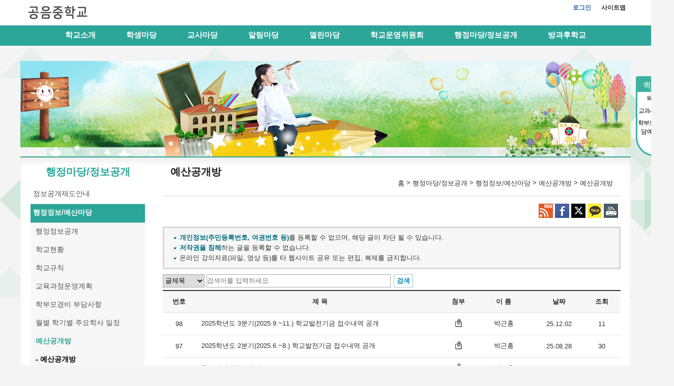

--- FILE ---
content_type: text/html; charset=utf-8
request_url: https://school.jbedu.kr/gongum/M01090209/
body_size: 27510
content:


<!DOCTYPE html>
<html lang="ko">
<head>
<meta charset="UTF-8">
<meta http-equiv="X-UA-Compatible" content="IE=edge">
<meta name="viewport" content="width=device-width, initial-scale=1, minimum-scale=1, maximum-scale=2, user-scalable=yes" />
<!--[if lt IE 9]>
<script src="/www/js/jquery-1.12.3.min.js"></script>
<![endif]-->
<!--[if gte IE 9]>
<script src="/www/js/jquery-2.2.3.min.js"></script>
<![endif]-->
<!--[if !IE]> -->
<script src="/www/js/jquery-2.2.3.min.js"></script>
<!-- <![endif]-->
<link rel="apple-touch-icon" href="/www/favicon_JBE.ico" />
<link rel="shortcut icon" href="/www/favicon_JBE.ico" />
<script src="/www/js/jquery.bpopup-0.11.0.min.js"></script>
<script src="/www/js/jquery-ui-1.11.4.min.js"></script>
<script src="/www/js/default.js"></script>
 
<link rel="stylesheet" type="text/css" href="/www/css/style.css" />
<link rel="stylesheet" type="text/css" href="/www/css/jquery-ui-0.11.0.css" />
<link rel="stylesheet" type="text/css" href="/www/css/error.css" />


<link rel="stylesheet" type="text/css" href="/www/css/mobile_menu.css" />
<link rel="stylesheet" type="text/css" href="/www/tpl/tpl001/css/default.css" />
<link rel="stylesheet" type="text/css" href="/www/tpl/tpl001/css/sub.css" />
<link rel="stylesheet" type="text/css" href="/hosts/gongum/M01/tpl001/css/sub.css" />
<link rel="stylesheet" type="text/css" href="/www/cmm/include/module_header/default.css" />
<link rel="stylesheet" type="text/css" href="/www/cmm/include/copy_privacy/default.css" />
<link rel="stylesheet" type="text/css" href="/www/mdl/board/css/default.css" />
<script src="/www/js/menu.js"></script>
<meta name="title" content="공음중학교"/>
<meta name="description" content="공음중학교 홈페이지입니다. 주소:전북특별자치도 고창군 공음면 공음길 74-6 , 전화:교무실:063-562-7323"/>
<meta property="og:url" content="https://school.jbedu.kr/gongum" />
<meta property="og:type" content="website" />
<meta property="og:title" content="공음중학교" />
<meta property="og:description" content="공음중학교 홈페이지입니다. 주소:전북특별자치도 고창군 공음면 공음길 74-6 , 전화:교무실:063-562-7323" />
<meta property="og:image" content="https://school.jbedu.kr/hosts/gongum/M01/logo.png"/>
<title>예산공개방<예산공개방<행정정보/예산마당<행정마당/정보공개<공음중학교</title>

<script>
$j(document).ready(function(a){
	$j.ajax({
		type:"GET",
		url:"/_cmm/counter/visit/gongum",
		dataType:"text",
		success:function(t){
		},error:function(request,status,error){
		}
	});
});
</script>
</head>
<body>


<ul id="usm-access">
	<li><a href="#usm-menu-wrap-id" title="메인 메뉴로 이동합니다.">메인메뉴 바로가기</a></li>
	<li><a href="#usm-centerWrap-id" title="본문으로 이동합니다.">본문내용 바로가기</a></li>
</ul>

<div id="usm-wrap-id"> <!-- usm-wrap-id S-->
	<header id="usm-top-id" > <!-- usm-top-id S--> 
		<div id="usm-menu-id">
<h1 id="usm-logo-wrap-id">
	<a href="/gongum/M01/"><img src="/hosts/gongum/M01/logo.png" alt="공음중학교 로고이미지" /></a>
</h1>

<div id="usm-util-wrap-id">
	<ul><li><!--  --></li></ul>
<script>
$j(document).ready(function() {
	$j(".usm-top-logout a").click(function(){
		if( confirm("로그아웃 하시겠습니까?")) {
			return true;
		}
		return false;
	});
	
	$j('.usm-fabtn').click(function(event){
	    event.stopPropagation();
	    $j('.usm-favorite').toggle();
	});
	
	$j(".usm-fa-close").click(function(){
		$j(".usm-favorite").hide();
	});
});
</script>

<ul>
		<li class="usm-top-login"><a href="/passni5/login?homeCd=gongum">로그인</a></li>
	<li><a href="/gongum/M010102/">사이트맵</a></li>
</ul>
</div>

<div class="spinner-master">
	<input type="checkbox" id="spinner-form" />
	<label for="spinner-form" class="spinner-spin">
	<span class="spinner diagonal part-1"></span>
	<span class="spinner horizontal"></span>
	<span class="spinner diagonal part-2"></span>
	</label>
</div>

<nav id="usm-menu-wrap-id" >
 <ul>
 	<li class="">
 		<a href="/gongum/M0102/">학교소개</a>
 			<div class="depth2">
 <ul>
 	<li class="">
 		<a href="/gongum/M010201/">교직원인사말</a>
 			
			
	</li>
 	<li class="">
 		<a href="/gongum/M010202/">학교연혁</a>
 			
			
	</li>
 	<li class="">
 		<a href="/gongum/M010203/">학교현황</a>
 			
			
	</li>
 	<li class="">
 		<a href="/gongum/M010204/">학교장경영관</a>
 			
			
	</li>
 	<li class="">
 		<a href="/gongum/M010205/">노력사업</a>
 			
			
	</li>
 	<li class="">
 		<a href="/gongum/M010206/">특색사업</a>
 			
			
	</li>
 	<li class="">
 		<a href="/gongum/M010207/">교직원소개</a>
 			
			
	</li>
 	<li class="">
 		<a href="/gongum/M010208/">오시는 길</a>
 			
			
	</li>
 	<li class="">
 		<a href="/gongum/MABACAJ/">학교시설예약</a>
 			
			
	</li>
 	<li class="">
 		<a href="/gongum/MABACBA/">학부모 민원상담 예약신청</a>
 			
			
	</li>
</ul>
			</div>
	</li>
 	<li class="">
 		<a href="/gongum/M0103/">학생마당</a>
 			<div class="depth2">
 <ul>
 	<li class=" pc_hide M010301">
 		<a href="/gongum/M010301/">모임방</a>
 			
			
	</li>
 	<li class=" pc_hide M010303">
 		<a href="/gongum/M010303/">칭찬합시다</a>
 			
			
	</li>
 	<li class="">
 		<a href="/gongum/M010306/">학급마당</a>
 			
 <ul>
 	<li class="">
 		<a href="/gongum/M010304/">학급마당</a>
 			
			
	</li>
 	<li class="">
 		<a href="/gongum/M01030402/">학급 홈페이지</a>
 			
 <ul>
 	<li class="">
 		<a href="/gongum/M01030401/">학급 홈페이지</a>
 			
			
	</li>
 	<li class="">
 		<a href="/gongum/M0103040101/">학급미니홈</a>
 			
			
	</li>
</ul>
			
	</li>
</ul>
			
	</li>
 	<li class=" pc_hide M010307">
 		<a href="/gongum/M010307/">2020학년도 학생회장 선거</a>
 			
			
	</li>
 	<li class="">
 		<a href="/gongum/MABADAI/">성고충상담실</a>
 			
			
	</li>
 	<li class="">
 		<a href="/gongum/MABADBA/">평가 및 수상 안내</a>
 			
			
	</li>
</ul>
			</div>
	</li>
 	<li class="">
 		<a href="/gongum/M0104/">교사마당</a>
 			<div class="depth2">
 <ul>
 	<li class="">
 		<a href="/gongum/M010401/">학습자료실</a>
 			
			
	</li>
 	<li class=" pc_hide M010404">
 		<a href="/gongum/M010404/">교육관련 사이트</a>
 			
			
	</li>
 	<li class="">
 		<a href="/gongum/MABAEAH/">교직원 학사일정</a>
 			
			
	</li>
 	<li class="">
 		<a href="https://jbe.eduptl.kr/bpm_man_mn00_001.do" target="_blank" rel="noopener noreferrer">업무포털</a>
 			
			
	</li>
</ul>
			</div>
	</li>
 	<li class=" pc_hide M0105">
 		<a href="/gongum/M0105/">사이버학습</a>
 			<div class="depth2">
 <ul>
 	<li class="">
 		<a href="/gongum/M010501/">1학년</a>
 			
			
	</li>
 	<li class="">
 		<a href="/gongum/M010502/">2학년</a>
 			
			
	</li>
 	<li class="">
 		<a href="/gongum/M010503/">3학년</a>
 			
			
	</li>
 	<li class="">
 		<a href="/gongum/M010504/">책이랑 놀자</a>
 			
			
	</li>
</ul>
			</div>
	</li>
 	<li class="">
 		<a href="/gongum/M0115/">알림마당</a>
 			<div class="depth2">
 <ul>
 	<li class="">
 		<a href="/gongum/M010601/">공지사항</a>
 			
			
	</li>
 	<li class="">
 		<a href="/gongum/M010613/">학교앨범</a>
 			
 <ul>
 	<li class=" pc_hide M01060301">
 		<a href="/gongum/M01060301/">학교활동 영상</a>
 			
			
	</li>
 	<li class="">
 		<a href="/gongum/M010603/">학교앨범</a>
 			
			
	</li>
</ul>
			
	</li>
 	<li class="">
 		<a href="/gongum/M010604/">가정통신문</a>
 			
			
	</li>
 	<li class="">
 		<a href="/gongum/M010602/">이달의행사</a>
 			
			
	</li>
 	<li class="">
 		<a href="/gongum/M010605/">급식실</a>
 			
 <ul>
 	<li class="">
 		<a href="/gongum/M01060504/">월간식단</a>
 			
			
	</li>
 	<li class="">
 		<a href="/gongum/M01060502/">급식앨범</a>
 			
			
	</li>
 	<li class="">
 		<a href="/gongum/M01060503/">급식게시판</a>
 			
			
	</li>
 	<li class="">
 		<a href="/gongum/MABAGAFAF/">영양상담실</a>
 			
			
	</li>
 	<li class="">
 		<a href="/gongum/MABAGAFAG/">급식소리함</a>
 			
			
	</li>
</ul>
			
	</li>
 	<li class=" pc_hide M010606">
 		<a href="/gongum/M010606/">구)급식실</a>
 			
 <ul>
 	<li class="">
 		<a href="/gongum/M01060603/">이달의식단</a>
 			
 <ul>
 	<li class="">
 		<a href="/gongum/M01060601/">이달의식단</a>
 			
			
	</li>
</ul>
			
	</li>
</ul>
			
	</li>
 	<li class=" pc_hide M010607">
 		<a href="/gongum/M010607/">게시판</a>
 			
			
	</li>
 	<li class=" pc_hide M010609">
 		<a href="/gongum/M010609/">학생생활규정</a>
 			
			
	</li>
 	<li class=" pc_hide M010610">
 		<a href="/gongum/M010610/">설문마당</a>
 			
			
	</li>
 	<li class="">
 		<a href="/gongum/M010614/">석면관리</a>
 			
 <ul>
 	<li class="">
 		<a href="/gongum/M010611/">석면관리</a>
 			
			
	</li>
 	<li class="">
 		<a href="/gongum/M01061101/">석면관리게시판</a>
 			
			
	</li>
</ul>
			
	</li>
 	<li class=" pc_hide M010612">
 		<a href="/gongum/M010612/">자유학기제</a>
 			
 <ul>
 	<li class="">
 		<a href="/gongum/M01061202/">활동 동영상</a>
 			
			
	</li>
</ul>
			
	</li>
 	<li class="">
 		<a href="/gongum/MABBFAB/">온라인조회</a>
 			
			
	</li>
</ul>
			</div>
	</li>
 	<li class="">
 		<a href="/gongum/M0107/">열린마당</a>
 			<div class="depth2">
 <ul>
 	<li class="">
 		<a href="/gongum/M010701/">자유게시판</a>
 			
			
	</li>
 	<li class="">
 		<a href="/gongum/M010702/">토론마당</a>
 			
			
	</li>
 	<li class="">
 		<a href="/gongum/M010703/">건의/상담마당</a>
 			
			
	</li>
 	<li class="">
 		<a href="/gongum/M010704/">졸업생마당</a>
 			
			
	</li>
 	<li class="">
 		<a href="/gongum/M010705/">학부모마당</a>
 			
			
	</li>
 	<li class=" pc_hide M010707">
 		<a href="/gongum/M010707/">석면관련정보</a>
 			
			
	</li>
</ul>
			</div>
	</li>
 	<li class="">
 		<a href="/gongum/M0108/">학교운영위원회</a>
 			<div class="depth2">
 <ul>
 	<li class="">
 		<a href="/gongum/M010801/">운영위원회소개</a>
 			
			
	</li>
 	<li class="">
 		<a href="/gongum/M010802/">운영위원회게시판</a>
 			
			
	</li>
 	<li class="">
 		<a href="/gongum/M010803/">운영위원회구성</a>
 			
			
	</li>
</ul>
			</div>
	</li>
 	<li class="selmnu">
 		<a  class="selectMenu" href="/gongum/M0109/">행정마당/정보공개</a>
 			<div class="depth2">
 <ul>
 	<li class="">
 		<a href="/gongum/M010901/">정보공개제도안내</a>
 			
			
	</li>
 	<li class="">
 		<a  class="selectMenu" href="/gongum/M010905/">행정정보/예산마당</a>
 			
 <ul>
 	<li class="">
 		<a href="/gongum/M010902/">행정정보공개</a>
 			
			
	</li>
 	<li class="">
 		<a href="/gongum/M01090201/">학교현황</a>
 			
			
	</li>
 	<li class="">
 		<a href="/gongum/M01090202/">학교규칙</a>
 			
			
	</li>
 	<li class="">
 		<a href="/gongum/M01090203/">교육과정운영계획</a>
 			
			
	</li>
 	<li class="">
 		<a href="/gongum/M01090204/">학부모경비 부담사항</a>
 			
			
	</li>
 	<li class="">
 		<a href="/gongum/M01090205/">월별 학기별 주요학사 일정</a>
 			
			
	</li>
 	<li class="">
 		<a  class="selectMenu" href="/gongum/M01090209/">예산공개방</a>
 			
 <ul>
 	<li class="">
 		<a  class="selectMenu" href="/gongum/M01090206/">예산공개방</a>
 			
			
	</li>
 	<li class="">
 		<a href="/gongum/M0109020601/">학부모 예산 참여방</a>
 			
			
	</li>
</ul>
			
	</li>
 	<li class="">
 		<a href="/gongum/M01090207/">예산집행현황공개</a>
 			
			
	</li>
 	<li class="">
 		<a href="/gongum/M01090208/">학교급식</a>
 			
			
	</li>
</ul>
			
	</li>
 	<li class="">
 		<a href="/gongum/M010903/">정보목록</a>
 			
			
	</li>
 	<li class="">
 		<a href="http://open.go.kr" target="_blank" rel="noopener noreferrer">정보공개홈페이지</a>
 			
			
	</li>
 	<li class="">
 		<a href="https://www.schoolinfo.go.kr/index.jsp?GS_CD=S130000470" target="_blank" rel="noopener noreferrer">학교알리미</a>
 			
			
	</li>
</ul>
			</div>
	</li>
 	<li class=" pc_hide M0110">
 		<a href="/gongum/M0110/">혁신마당</a>
 			<div class="depth2">
 <ul>
 	<li class=" pc_hide M011001">
 		<a href="/gongum/M011001/">혁신자료실</a>
 			
			
	</li>
</ul>
			</div>
	</li>
 	<li class=" pc_hide M0111">
 		<a href="/gongum/M0111/">이용안내</a>
 			<div class="depth2">
 <ul>
 	<li class="">
 		<a href="/gongum/M011101/">개인정보보호방침</a>
 			
			
	</li>
</ul>
			</div>
	</li>
 	<li class=" pc_hide M0116">
 		<a href="/gongum/M0116/">시설이용</a>
 			<div class="depth2">
 <ul>
 	<li class=" pc_hide M0112">
 		<a href="/gongum/M0112/">시설이용</a>
 			
			
	</li>
 	<li class="">
 		<a href="/gongum/M011201/">시설이용신청</a>
 			
			
	</li>
</ul>
			</div>
	</li>
 	<li class="">
 		<a href="/gongum/M0113/">방과후학교</a>
 			<div class="depth2">
 <ul>
 	<li class=" pc_hide M011301">
 		<a href="/gongum/M011301/">게시판</a>
 			
			
	</li>
 	<li class=" pc_hide M011302">
 		<a href="/gongum/M011302/">설문방</a>
 			
			
	</li>
 	<li class="">
 		<a href="/gongum/M011303/">안내사항</a>
 			
			
	</li>
</ul>
			</div>
	</li>
 	<li class=" pc_hide M0114">
 		<a href="/gongum/M0114/">이용안내</a>
 			<div class="depth2">
 <ul>
 	<li class="">
 		<a href="/gongum/M011402/">개인정보처리방침(구)</a>
 			
			
	</li>
</ul>
			</div>
	</li>
</ul>
</nav>
			<div id="usm-quickMenuWrap-id">
		<script>
		$j(document).ready(function() {
			var upHeight = $j("#usm-menu-id").height();
			$j("#usm-quickMenuWrap-id").animate( { "top": $j(document).scrollTop() + 150 +"px" }, 400 ); // 빼도 된다.
			$j(window).scroll(function(){
				$j("#usm-quickMenuWrap-id").stop();
				if($j(document).scrollTop()>upHeight) {
				$j("#usm-quickMenuWrap-id").animate( { "top":  $j("#usm-menu-id").height() + $j(document).scrollTop() + "px" }, 400 );
				} else {
					$j("#usm-quickMenuWrap-id").animate( { "top": $j("#usm-menu-id").height() + $j(document).scrollTop() + "px" }, 400 );
				}
			});
			$j("#usm-quickMenuWrap-id").css('left','1210px');
			$j("#quickMenu").show();
		});
		</script>

		<ul id="quickMenu">
			<li class="usm-qm-top">퀵메뉴</li>
			<li><ul class="usm-qm-bg" >
							<li><a href="https://read365.edunet.net" target="_blank" rel="noopener noreferrer"><span style="color:#000000" onmouseover="this.style.color='#000000';" onmouseout="this.style.color='#000000'">독서로</span></a></li>
							<li><a href="http://www.ktbook.com" target="_blank" rel="noopener noreferrer"><span style="color:#000000" onmouseover="this.style.color='#000000';" onmouseout="this.style.color='#000000'">교과서구입처</span></a></li>
							<li><a href="/gongum/MABACBA"><span style="color:#000000" onmouseover="this.style.color='#000000';" onmouseout="this.style.color='#000000'">학부모 민원상담 예약신청</span></a></li>
			</ul></li>
			<li class="usm-qm-btm"></li>
		</ul>
			</div>
		</div>
	</header> <!--usm-top-id E-->
	
	<section id="usm-centerWrap-id"> <!-- usm-centerWrap-id S-->
		<h2 class="hidden">메인 컨텐츠</h2>

		<div id="usm-sub-bg-id" class="M0109">

		</div><!--usim-sub-bg-id S-->

		<div id="usm-middle-bg-id">

		<div id="usm-middle-id"> <!-- usm-middle-id S-->
			<div id="usm-left-id">
<div id="usm-subTitle-id" >
	<h3><a href="/gongum/M0109/">행정마당/정보공개</a></h3>
</div>

<div id="usm-subMenuListBg-id">
 <ul>
 	<li>
 		    	<a href="/gongum/M010901/">정보공개제도안내</a>
	</li>
 	<li>
 		    	<a  class="selectMenu" href="/gongum/M010905/">행정정보/예산마당</a>
 <ul>
 	<li>
 		    	<a href="/gongum/M010902/">행정정보공개</a>
	</li>
 	<li>
 		    	<a href="/gongum/M01090201/">학교현황</a>
	</li>
 	<li>
 		    	<a href="/gongum/M01090202/">학교규칙</a>
	</li>
 	<li>
 		    	<a href="/gongum/M01090203/">교육과정운영계획</a>
	</li>
 	<li>
 		    	<a href="/gongum/M01090204/">학부모경비 부담사항</a>
	</li>
 	<li>
 		    	<a href="/gongum/M01090205/">월별 학기별 주요학사 일정</a>
	</li>
 	<li>
 		    	<a  class="selectMenu" href="/gongum/M01090209/">예산공개방</a>
 <ul>
 	<li>
 		    	<a  class="selectMenu" href="/gongum/M01090206/">예산공개방</a>
	</li>
 	<li>
 		    	<a href="/gongum/M0109020601/">학부모 예산 참여방</a>
	</li>
</ul>
	</li>
 	<li>
 		    	<a href="/gongum/M01090207/">예산집행현황공개</a>
	</li>
 	<li>
 		    	<a href="/gongum/M01090208/">학교급식</a>
	</li>
</ul>
	</li>
 	<li>
 		    	<a href="/gongum/M010903/">정보목록</a>
	</li>
 	<li>
 		    	<a href="http://open.go.kr" target="_blank" rel="noopener noreferrer">정보공개홈페이지</a>
	</li>
 	<li>
 		    	<a href="https://www.schoolinfo.go.kr/index.jsp?GS_CD=S130000470" target="_blank" rel="noopener noreferrer">학교알리미</a>
	</li>
</ul>
</div>			</div>
	
			<div id="usm-center-id"> <!-- usm-center-id S-->
				<div id="usm-content-top-nav-id"> 
					<h4>예산공개방</h4>
					<div class="usm-menuNavigation-id">
						<span><a href="/gongum/">홈</a> > <a href="/gongum/M0109/">행정마당/정보공개</a> > <a href="/gongum/M010905/">행정정보/예산마당</a> > <a href="/gongum/M01090209/">예산공개방</a> > <a href="/gongum/M01090206/">예산공개방</a></span>
					</div>
				</div>
				<div id="usm-content-id">
					<div id="usm-content-head-id"><div id="usm-sns" class="usm-btn-wrap">
	<span class="usm-btn pc"><a href="/rss/gongum/M01090206" target="_blank"><img src="/www/images/header/icon_r.gif" alt="RSS" /></a></span>
	<span class="usm-btn pc"><a href="#facebook"><img src="/www/images/header/icon_f.gif" alt="페이스북 공유하기" /></a></span>
	<span class="usm-btn pc"><a href="#twitter"><img src="/www/images/header/icon_t.gif" alt="트위터 공유하기" /></a></span>
	<span class="usm-btn pc"><a href="#kakaotalk"><img src="/www/images/header/icon_c.gif" alt="카카오톡 공유하기" /></a></span>
	<span class="usm-btn mob"><a href="#kakaostory"><img src="/www/images/header/icon_s.gif" alt="카카오스토리 공유하기" /></a></span>
	<span class="usm-btn mob"><a href="#band"><img src="/www/images/header/icon_b.gif" alt="네이버밴드 공유하기" /></a></span>
	<span class="usm-btn pc"><a href="javascript:window.print()"><img src="/www/images/header/icon_p.gif" alt="프린트하기" /></a></span>
</div>
	<div class="usm-editor-view"></div>
</div>
					<div id="usm-content-body-id"><script src="/www/js/kakao.min.js"></script>
<script>
$j(document).ready(function() {
	Kakao.init('9de14cc70bd9a631956b21f5457adb76');
	snsControl();
});
</script>

<script>
function changeCategory() {
	$j("#searchForm").submit();
}
function updateAction() {
	if ( !$j( "input:checkbox[name='id']" ).is(":checked") ) {
		alert("게시글을 선택하세요");
		return;
	}
	var thisForm = $j("#boardForm");
	thisForm.attr("method", "post");
	thisForm.attr("action", "/_mdl/board/updateCategory/gongum/M01090206");
	
	thisForm.submit();
}
$j(document).ready(function(){
	$j("input:checkbox[name='i_check']").change(function(){
		$j("input:checkbox[name='id']").prop("checked",$j(this).prop("checked"));
	});
});
</script>

<ul class="copy_privacy">
	<li><span class="str_color">개인정보(주민등록번호, 여권번호 등)</span>를 등록할 수 없으며, 해당 글이 차단 될 수 있습니다.</li>
	<li><span class="str_color">저작권을 침해</span>하는 글을 등록할 수 없습니다.</li>
	<li>온라인 강의자료(파일, 영상 등)를 타 웹사이트 공유 또는 편집, 복제를 금지합니다.</li>
</ul>
<form id="searchForm" method="get" action="/gongum/M01090206/list">
<div class="usm-brd-search" >
	<select name="s_field">
		<option value="title" >글제목</option>
		<option value="content" >제목+내용</option>
		<option value="name" >이름</option>
	</select>
	<input type="text" name="s_word" size="10" maxlength="30" value="" placeholder="검색어를 입력하세요." />
	<span class="usm-btn usm-me"><input type="submit" value="검색" /></span>
</div>
</form>

	
	<table class="usm-brd-lst" summary="게시판 번호, 제목, 이름, 날짜, 조회를 나타내는 표">
	<thead>
	<tr>
		<th class="tch-num" scope="col">번호</th>
		<th class="tch-tit" scope="col">제 목</th>
		<th class="tch-fle" scope="col">첨부</th>
		<th class="tch-nme" scope="col">이 름</th>
		<th class="tch-dte" scope="col">날짜</th>
		<th class="tch-cnt" scope="col">조회</th>
		
	</tr>
	</thead>
	<tbody>
	<tr>
		
		<td class="tch-num">98</td>
		<td class="tch-tit">
			
				<a href="/gongum/M01090206/view/6572670?">2025학년도 3분기(2025.9.~11.) 학교발전기금 접수내역 공개</a>
			
		</td>
		<td class="tch-fle">
					<img src="/www/images/link_icon.gif" alt="첨부파일 있음" />
		</td>
		<td class="tch-nme">박근홍</td>
		<td class="tch-dte">25.12.02</td>
		<td class="tch-cnt">11</td>
		
	</tr>
	<tr>
		
		<td class="tch-num">97</td>
		<td class="tch-tit">
			
				<a href="/gongum/M01090206/view/6454554?">2025학년도 2분기(2025.6.~8.) 학교발전기금 접수내역 공개</a>
			
		</td>
		<td class="tch-fle">
					<img src="/www/images/link_icon.gif" alt="첨부파일 있음" />
		</td>
		<td class="tch-nme">박근홍</td>
		<td class="tch-dte">25.08.28</td>
		<td class="tch-cnt">30</td>
		
	</tr>
	<tr>
		
		<td class="tch-num">96</td>
		<td class="tch-tit">
			
				<a href="/gongum/M01090206/view/6399490?">학교발전기금기탁서</a>
			
		</td>
		<td class="tch-fle">
					<img src="/www/images/link_icon.gif" alt="첨부파일 있음" />
		</td>
		<td class="tch-nme">박근홍</td>
		<td class="tch-dte">25.06.27</td>
		<td class="tch-cnt">81</td>
		
	</tr>
	<tr>
		
		<td class="tch-num">95</td>
		<td class="tch-tit">
			
				<a href="/gongum/M01090206/view/6367820?">2025학년도 1분기(2025.3.~5.) 학교발전기금 접수내역 공개</a>
			
		</td>
		<td class="tch-fle">
					<img src="/www/images/link_icon.gif" alt="첨부파일 있음" />
		</td>
		<td class="tch-nme">박근홍</td>
		<td class="tch-dte">25.05.30</td>
		<td class="tch-cnt">47</td>
		
	</tr>
	<tr>
		
		<td class="tch-num">94</td>
		<td class="tch-tit">
			
				<a href="/gongum/M01090206/view/6313937?">2024학년도 학교발전기금 결산서 공개</a>
			
		</td>
		<td class="tch-fle">
					<img src="/www/images/link_icon.gif" alt="첨부파일 있음" />
		</td>
		<td class="tch-nme">박근홍</td>
		<td class="tch-dte">25.04.16</td>
		<td class="tch-cnt">59</td>
		
	</tr>
	<tr>
		
		<td class="tch-num">93</td>
		<td class="tch-tit">
			
				<a href="/gongum/M01090206/view/6313935?">2024학년도 학교회계 결산서 공개</a>
			
		</td>
		<td class="tch-fle">
					<img src="/www/images/link_icon.gif" alt="첨부파일 있음" />
		</td>
		<td class="tch-nme">박근홍</td>
		<td class="tch-dte">25.04.16</td>
		<td class="tch-cnt">57</td>
		
	</tr>
	<tr>
		
		<td class="tch-num">92</td>
		<td class="tch-tit">
			
				<a href="/gongum/M01090206/view/6313930?">2025학년도 제1차 추경 예산 공개</a>
			
		</td>
		<td class="tch-fle">
					<img src="/www/images/link_icon.gif" alt="첨부파일 있음" />
		</td>
		<td class="tch-nme">박근홍</td>
		<td class="tch-dte">25.04.16</td>
		<td class="tch-cnt">54</td>
		
	</tr>
	<tr>
		
		<td class="tch-num">91</td>
		<td class="tch-tit">
			
				<a href="/gongum/M01090206/view/6313926?">2025학년도 학교발전기금 운용계획서(수정)</a>
			
		</td>
		<td class="tch-fle">
					<img src="/www/images/link_icon.gif" alt="첨부파일 있음" />
		</td>
		<td class="tch-nme">박근홍</td>
		<td class="tch-dte">25.04.16</td>
		<td class="tch-cnt">55</td>
		
	</tr>
	<tr>
		
		<td class="tch-num">90</td>
		<td class="tch-tit">
			
				<a href="/gongum/M01090206/view/6242105?">2024학년도 4분기(2024.12.~2025.2.) 학교발전기금 접수내역 공개</a>
			
		</td>
		<td class="tch-fle">
					<img src="/www/images/link_icon.gif" alt="첨부파일 있음" />
		</td>
		<td class="tch-nme">공음중</td>
		<td class="tch-dte">25.03.04</td>
		<td class="tch-cnt">68</td>
		
	</tr>
	<tr>
		
		<td class="tch-num">89</td>
		<td class="tch-tit">
			
				<a href="/gongum/M01090206/view/6220773?">2025학년도 학교발전기금 운용계획서</a>
			
		</td>
		<td class="tch-fle">
					<img src="/www/images/link_icon.gif" alt="첨부파일 있음" />
		</td>
		<td class="tch-nme">공음중</td>
		<td class="tch-dte">25.02.04</td>
		<td class="tch-cnt">76</td>
		
	</tr>
	</tbody>
	</table>
	


<div class="usm-tot-wrap">
	<span class="usm-tot-tit">전체건수:</span><span class="usm-tot">98건</span>
</div>

<div class="usm-btn-wrap">
	
</div>

<div class="usm-paging-wrap">
	<ul class="usm-paging-btns">
	<li class="usm-crnt usm-fpg"><strong>1</strong></li>
	<li class=""><a href="/gongum/M01090206/list?s_idx=2">2</a></li>
	<li class=""><a href="/gongum/M01090206/list?s_idx=3">3</a></li>
	<li class=""><a href="/gongum/M01090206/list?s_idx=4">4</a></li>
	<li class=""><a href="/gongum/M01090206/list?s_idx=5">5</a></li>
	<li class=""><a href="/gongum/M01090206/list?s_idx=6">6</a></li>
	<li class=""><a href="/gongum/M01090206/list?s_idx=7">7</a></li>
	<li class=""><a href="/gongum/M01090206/list?s_idx=8">8</a></li>
	<li class=""><a href="/gongum/M01090206/list?s_idx=9">9</a></li>
	<li class="usm-lpg"><a href="/gongum/M01090206/list?s_idx=10">10</a></li>
	</ul>
</div>
</div>
					<div id="usm-content-footer-id"></div>
				</div>
			</div> <!-- usm-center-id E-->
	
		</div><!-- usm-middle-id E-->
		
		</div><!-- usm-centerWrap-wrap-id E-->

	</section> <!-- usm-centerWrap-id E-->

</div><!-- usm-wrap-id E-->


<!-- width 100% 사용 -->
<footer id="usm-bottomWrap-id"> <!-- usm-bottomWrap-id S-->
	<h2 class="hidden">하단 컨텐츠</h2>
	<div><div id="usm-bottom-id">
	<div id="usm-copyright-id" class="usm-editor-view"><p style="text-align: center;"><a class="privacy" href="/gongum/M01010202">[개인정보처리방침]</a> <a href="/gongum/M01010204">[저작권보호정책]</a> <a href="/gongum/M01010205">[이메일무단수집거부]</a> </p><p>&nbsp;</p><p style="text-align: center;">Copyrightⓒ 공음중학교. All rights reserved</p><address style="text-align: center;">주소: (우:56460) 전북특별자치도 고창군 공음면 공음길 74-6</address><address style="text-align: center;">전화: 교무실:063-562-7323 행정실:063-562-7007 FAX:063-564-7994 </address></div>
</div></div>
</footer> <!-- usm-bottomWrap-id E-->



</body>
</html>

--- FILE ---
content_type: text/css
request_url: https://school.jbedu.kr/www/tpl/tpl001/css/default.css
body_size: 2491
content:
@charset "UTF-8";

#usm-menu-wrap-id > ul > li.pc_hide { display: none; }
#usm-menu-wrap-id > ul > li > .depth2 > ul > li.pc_hide { display: none; }
#usm-menu-wrap-id > ul > li > .depth2 > ul > li > ul > li.pc_hide { display: none; }
#usm-menu-wrap-id > ul > li > .depth2 > ul > li > ul > li > ul > li.pc_hide { display: none; }
#usm-quickMenuWrap-id { display: none; }

@media all and (min-width:1024px){

	#usm-menu-wrap-id > ul > li { position: relative; float: left; font-weight: bold; text-align: center; font-size: 15px; }
	#usm-menu-wrap-id > ul > li > a { color: #fff; display: block; padding: 10px 40px; }
	#usm-menu-wrap-id > ul > li.active { }
	#usm-menu-wrap-id > ul > li.active > a { color: #093933;}

	#usm-menu-wrap-id > ul > li > .depth2 { display: none; left: 0; position: absolute; z-index: 99999; background-color: #2ca698; border-top: 5px solid #f4f4f4; }
	#usm-menu-wrap-id > ul > li > .depth2.active { background-color: #219285; }
	#usm-menu-wrap-id > ul > li:first-child > div { border-left: none; }
	#usm-menu-wrap-id > ul > li:last-child > div { border-right: none; }
	#usm-menu-wrap-id > ul > li > .depth2 > ul { margin: 0; padding: 0; }
	#usm-menu-wrap-id > ul > li > .depth2 > ul > li a { font-size: 13px; color: #fff; padding: 4px 0 6px 0;display: block; }
	#usm-menu-wrap-id > ul > li > .depth2 > ul > li a:hover { background-color: #16776b; color: #b3fff5; }

	#usm-menu-wrap-id > ul > li > .depth2 > ul > li > ul { display: none; }
	#usm-menu-wrap-id > ul > li > .depth2 { padding: 10px 0; }
	#usm_top_menu_bg { display: none; position: absolute; width: 100%; height: 300px; background-color: #2ca698; z-index: 100; border-top: 5px solid #f4f4f4; padding: 10px 0; }

	#usm-quickMenuWrap-id { display: block; position: absolute; }
	#usm-quickMenuWrap-id .usm-qm-top { background: url('../images/q_top.png') no-repeat; width: 75px; height: 36px; padding: 0; line-height: 36px; text-align: center; color: #fff; font-size: 16px; }
	#usm-quickMenuWrap-id .usm-qm-bg { background: url('../images/q_bg.png') repeat-y; width: 75px; height: auto; }
	#usm-quickMenuWrap-id .usm-qm-bg li { font-size: 12px; letter-spacing: -0.1em; margin: 0 0 7px 0; }
	#usm-quickMenuWrap-id .usm-qm-bg li:last-of-type { margin: 0; }
	#usm-quickMenuWrap-id .usm-qm-bg li a:hover { font-weight: bold; }
	#usm-quickMenuWrap-id .usm-qm-btm { display: block; background: url('../images/q_btm.png') no-repeat; width: 75px; height: 40px; line-height: 0; }

}

--- FILE ---
content_type: text/css
request_url: https://school.jbedu.kr/www/tpl/tpl001/css/sub.css
body_size: 5729
content:
@charset "UTF-8";

#usm-wrap-id { width:100%; height:auto; position:relative; }
#usm-wrap-id h2.hidden { position: absolute; top:-999px; left:-9999px; }
#usm-wrap-id h3 { font-size:16px; }

	#usm-top-id { width: 100%; height: 80px; }

		#usm-menu-id { width: 100%; height: 80px; transition: top .5s ease-out; position: relative; border-bottom: 1px solid #2CA699; }

		#usm-logo-wrap-id { width: 148px; height: 50px; position: absolute; top: 5px; left: 50%; transform:translateX(-50%); }
		#usm-logo-wrap-id img { width:100%; height:100%; }

		.spinner-master { position: absolute; top: 30px; right: 0; margin: 0 15px 0 0; height:30px; width:30px; }
		.spinner-master input[type=checkbox] { display: none; }
		.spinner-master .spinner { background-color:#2ca698; }

		#usm-util-wrap-id { float: left; margin: 57px 0 5px 0; }
		#usm-util-wrap-id li { float: left; font-size: 12px; font-weight: bold;  padding: 0 5px; }
		#usm-util-wrap-id li a { color: #333; }
		#usm-util-wrap-id li.usm-admin { display: none; }
		#usm-util-wrap-id li.usm-top-login a { color: #2D69A7; }
		#usm-util-wrap-id li.usm-top-logout a { color: #E40000; }

		#usm-sub-bg-id { width: 100%; height: 100%; line-height: 0; }
		#usm-sub-bg-id img { width:100%; height: 100%; }

		#usm-left-id { display: none; }

		#usm-center-id { width:100%; }
			#usm-content-top-nav-id { padding: 15px; border-bottom:1px solid #D7D7D7; }
			#usm-content-top-nav-id h4 { font-size:20px; color:#1e1e1e; }
				.usm-menuNavigation-id { text-align: right; }
				.usm-menuNavigation-id span.usm-mdl-admin { display: none; }
		
		#usm-content-id { width: 96%; padding: 0 2% 40px 2%; }
			#usm-content-head-id { clear:both; padding: 10px 0; }
			#usm-content-body-id { }

		#usm-bottomWrap-id { clear:both; width:100%; min-height:120px; border-top:1px solid #d7d7d7; }
			#usm-bottom-id { padding:30px 0 0 0;  }

/* 모바일 메뉴는 skin/style.css 에서 제어함 */

@media (min-width:768px) and (max-width:1023px){
	#usm-middle-id { background: none; }
	#usm-left-id { display: none; }
	#usm-center-id { width: 100%; }
}

/* PC용 CSS */
@media all and (min-width:1024px){

	body { background: url('../images/bg.jpg') repeat-x; background-color: #f4f4f4; }

	#usm-wrap-id { }

		#usm-top-id { width: 1200px; margin: 0 auto; min-height: 120px; height: auto; position: relative; background-color: rgba(255,0,0,0); }

		#usm-menu-id { width: 1200px; min-height: 120px; margin: 0 auto; border-bottom: none; }

			#usm-logo-wrap-id { position: static; transform: none; clear: both; width: 148px; height: 50px; margin: 0; float: left; }

			#usm-util-wrap-id { display: block; margin: 0; float: right; }
			#usm-util-wrap-id ul:first-of-type { float:left; display: none; }
			#usm-util-wrap-id ul:last-of-type { float:right; height:20px; margin: 7px 0 0 0; }
			#usm-util-wrap-id ul  li { float:left; margin: 0 5px; font-size:12px; }
			#usm-util-wrap-id li.usm-admin { display: block; }
			#usm-util-wrap-id li.usm-top-login { color: red; }

			#usm-menu-wrap-id { display:block; clear: both; float: left; width: 1200px; height: 32px; z-index:10; margin: 0 auto; }

		#usm-centerWrap-id { width:1200px; margin: 0 auto; position: relative; }
		
			#usm-sub-bg-id { display:block; width:1200px; height:190px; clear:both; line-height: 0; background: url('../images/sub_img.png') no-repeat; }
			#usm-sub-bg-id img { width:100%; height:100%; }

			#usm-middle-id { float: left; background-color: #fff; box-shadow: inset 0px 10px 16px -5px #e7e7e7;}

				#usm-left-id { display: block; float: left; width: 225px; min-height: 600px; padding: 0 35px 30px 20px; }

					#usm-subTitle-id { width: 225px; height:55px; margin:0; padding:0; }
					#usm-subTitle-id h3 { font-size:20px; width: 225px; height: 55px; line-height: 100%; vertical-align: middle; text-align:center; display: table-cell; }
					#usm-subTitle-id a { color:#2ca698; font-weight:bold; }
						
					#usm-subMenuListTop-id { }
					#usm-subMenuListBg-id { }
					#usm-subMenuListBtm-id { }
					
					#usm-subMenuListBg-id a { color:#000; display:block; }
					#usm-subMenuListBg-id a.selectMenu { font-weight: bold; }

					#usm-subMenuListBg-id > ul li a { font-size: 14px; color: #535353; }
					#usm-subMenuListBg-id > ul > li { border-bottom: 1px solid #ccc; }
					#usm-subMenuListBg-id > ul > li > a { width: 220px; padding: 8px 0 10px 5px; }
					#usm-subMenuListBg-id > ul > li > a.selectMenu { background-color: #2ca698; color: #fff; }
					#usm-subMenuListBg-id > ul > li > ul { background-color: #f7f7f7; border-top: 1px solid #ccc; }
					#usm-subMenuListBg-id > ul > li > ul > li > a { width: 210px; padding: 8px 0 10px 10px; }
					#usm-subMenuListBg-id > ul > li > ul > li > a.selectMenu { color: #2ca698; }
					#usm-subMenuListBg-id > ul > li > ul > li > ul { background-color: #f7f7f7; }
					#usm-subMenuListBg-id > ul > li > ul > li > ul > li > a { width: 210px; padding: 8px 0 10px 10px; }
					#usm-subMenuListBg-id > ul > li > ul > li > ul > li > a:before { content: '- '; }
					#usm-subMenuListBg-id > ul > li > ul > li > ul > li > a.selectMenu { color: #000; }

				#usm-center-id { float:left; width:900px; padding: 0 20px 0 0; }

				.usm-menuNavigation-id span.usm-mdl-admin { display: inline-block; width: 16px; height: 16px; position: relative; top: 3px; }

				#usm-content-id { width: 100%; padding: 0 0 40px 0; }
				#usm-content-footer-id { clear: both; width: 100%; }

	#usm-bottomWrap-id { border: none; }
		#usm-bottom-id { width:1200px; margin:0 auto; padding:30px 0 0 0px; }
			#usm-copyright-id { width:100%; padding:0; line-height:130%; text-align:center; }
}



--- FILE ---
content_type: text/css
request_url: https://school.jbedu.kr/hosts/gongum/M01/tpl001/css/sub.css
body_size: 1472
content:
@CHARSET "UTF-8";

body {  }

#usm-copyright-id a { color: #; }
#usm-copyright-id a.privacy { color: red; font-weight: bold; }

/* 태블릿용 CSS */
@media (min-width:768px) and (max-width:1023px){
	
}

/* PC용 CSS */
@media all and (min-width:1024px){

	#usm-menu-wrap-id > ul > li > a { padding: 10px 30px; }

	/* 서브 이미지 전체 변경
	#usm-sub-bg-id { background: url('../images/sub/sub_img.png') no-repeat; }
	*/

	/* 서브 이미지 대메뉴별 변경 대메뉴코드 반드시 확인
	#usm-sub-bg-id.M0101 { background: url('../images/sub/sub_img01.png') no-repeat; }
	#usm-sub-bg-id.M0102 { background: url('../images/sub/sub_img02.png') no-repeat; }
	#usm-sub-bg-id.M0103 { background: url('../images/sub/sub_img03.png') no-repeat; }
	#usm-sub-bg-id.M0104 { background: url('../images/sub/sub_img04.png') no-repeat; }
	#usm-sub-bg-id.M0105 { background: url('../images/sub/sub_img05.png') no-repeat; }
	#usm-sub-bg-id.M0106 { background: url('../images/sub/sub_img06.png') no-repeat; }
	#usm-sub-bg-id.M0107 { background: url('../images/sub/sub_img07.png') no-repeat; }
	#usm-sub-bg-id.M0108 { background: url('../images/sub/sub_img08.png') no-repeat; }
	#usm-sub-bg-id.M0109 { background: url('../images/sub/sub_img09.png') no-repeat; }
	#usm-sub-bg-id.M0110 { background: url('../images/sub/sub_img10.png') no-repeat; }
	#usm-sub-bg-id.M0111 { background: url('../images/sub/sub_img11.png') no-repeat; }
	*/
		
}

--- FILE ---
content_type: text/css
request_url: https://school.jbedu.kr/www/mdl/board/css/default.css
body_size: 16262
content:
.usm-brd-wrt textarea { width:100%;height:400px; }

.usm-cat-form { margin: 5px 0 0 0; display: none; }

.tch-cmnt-num {color:red;}

.usm-brd-lst th.tch-chk { width: 20px; display: none; }
.usm-brd-lst th.tch-num {width:40px; }
.usm-brd-lst th.tch-cat { width: 70px;display: none;}
.usm-brd-lst th.tch-fle {width:30px;display: none;}
.usm-brd-lst th.tch-nme {width:100px;display: none;}
.usm-brd-lst th.tch-cnt {width:50px;display: none;}
.usm-brd-lst th.tch-tit {}
.usm-brd-lst th.tch-dte {width:70px;}
.usm-brd-lst th.tch-rcm {width:50px;display: none;}

.usm-brd-lst td.tch-chk {text-align:center; display: none; }
.usm-brd-lst td.tch-num {text-align:center; }
.usm-brd-lst td.tch-cat { text-align: center; display: none; }
.usm-brd-lst td.tch-fle {text-align:center;display: none;}
.usm-brd-lst td.tch-nme {text-align:center;display: none;word-break: auto-phrase;}
.usm-brd-lst td.tch-cnt {text-align:center;display: none;}
.usm-brd-lst td.tch-tit { white-space:nowrap; overflow:hidden; text-overflow:ellipsis; }
.usm-brd-lst td.tch-tit img { display: inline;}
.usm-brd-lst td.tch-dte {text-align:center;}
.usm-brd-lst td.tch-rcm {text-align:center;display: none;}

.usm-brd-lst tr.tch-ann { background-color: #f7f7f7; }
.usm-brd-lst tr.tch-ann td.tch-ann2 { text-align:center; }
.usm-brd-lst tr.tch-ann td.tch-ann2 span { height: 22px; line-height: 22px; color:#fff; font-weight:bold; background-color:#e7320e; border-radius:3px; display: block; }
.usm-brd-lst tr.tch-ann td div {font-weight:bold;}

.usm-brd-lst.cat td { text-align: center; }

/* 답글 들여쓰기 */
span.tch-dpth-2 { margin-left:8px; }
span.tch-dpth-3 { margin-left:16px; }
span.tch-dpth-4 { margin-left:24px; }
span.tch-dpth-5 { margin-left:32px; }
span.tch-dpth-6 { margin-left:40px; }
span.tch-dpth-7 { margin-left:48px; }
span.tch-dpth-8 { margin-left:54px; }
span.tch-dpth-9 { margin-left:62px; }
span.tch-dpth-10 { margin-left:70px; }
span.tch-dpth-11 { margin-left:78px; }
span.tch-dpth-12 { margin-left:86px; }
span.tch-dpth-13 { margin-left:94px; }
span.tch-dpth-14 { margin-left:102px; }
span.tch-dpth-15 { margin-left:110px; }
span.tch-dpth-16 { margin-left:118px; }
span.tch-dpth-17 { margin-left:126px; }
span.tch-dpth-18 { margin-left:134px; }
span.tch-dpth-19 { margin-left:142px; }
span.tch-dpth-20 { margin-left:150px; }

.usm-brd-vew th.tch-tit {text-align:center; }
.usm-brd-vew th.tch-nme {width:10%; }
.usm-brd-vew th.tch-dte {width:10%}
.usm-brd-vew th.tch-cnt {width:10%}

.usm-brd-vew td.tch-nme {width:10%; }
.usm-brd-vew td.tch-dte {width:20%;word-break: break-all;}
.usm-brd-vew td.tch-cnt {width:20%;}
.usm-brd-vew td.tch-fil {text-align:left;}
.usm-brd-vew td.tch-fil p {background:url('../../../images/link_icon.gif') no-repeat 0 7px;padding-left:15px;}
.usm-brd-vew th.tch-vew-prev {width:17%; }
.usm-brd-vew td.tch-vew-next { }

.usm-brd-wrt th { width: 20%; }
.usm-brd-wrt th.tch-tit {width:20%;}
.usm-brd-wrt th.tch-nme {width:20%}
.usm-brd-wrt th.tch-pwd {width:20%}

.usm-brd-wrt td {text-align:left; padding: 12px; }
.usm-brd-wrt td.tch-tit input[type="text"] {width: 75%; }

.usm-brd-wrt td #passwd { width: 150px; }

.captcha { clear: both; float: left; width: 100%; }

.captxt { clear: both; float: left; margin: 0 0 3px 0; }
.captxt label { display: inline-block; vertical-align: middle; font-weight: bold; margin: 0 5px 0 0; }
.captxt label strong { color: #EB3941; }
.captxt input[type="text"] { width: 150px; height: 27px; box-sizing: border-box; }

.capcon { clear: both; width: 100%; }
.capimg { width: 150px; display: inline-block; }
.capbtn { display: inline-block; vertical-align: top; width: 92px; }
.capbtn a { display: block; width: 100%; text-align: center; padding: 3px 5px; box-sizing: border-box; border: 1px solid #a9a9a9; font-weight: bold; cursor: pointer; background-color: #fff; }
.capbtn a:nth-child(1) { border-bottom: none; }
.capbtn a:nth-child(1):after { content: '\21BA'; margin: 0 0 0 5px; }
.capbtn a:nth-child(2):after { content: '\260A'; margin: 0 0 0 5px; }

.usm-brd-vew.usm-brd-vew-pn { border-width: 1px 0px 0px 0px; }
.usm-brd-vew th.tch-tit h5 { font-size:13px;}
.usm-brd-vew th { padding: 12px 7px; }
.usm-brd-vew td { padding: 12px 7px; }

.usm-album-lst { overflow:hidden; margin: 20px 0 10px 0; border-top:2px solid #333333; }
.usm-album-lst ul li { width:100%; text-align:center; }
.usm-album-lst ul li article { display:inline-block; width: 100%; margin: 0 0 20px 0; box-sizing: border-box;}
.usm-album-lst ul li article:hover { border: 1px solid #008CBA; }
.usm-album-lst ul li article div.tch-thumbnail { line-height: 0; }
.usm-album-lst ul li article div.tch-thumbnail img { width:100%; height: auto; }
.usm-album-lst ul li article dl { text-align:center; border-top: 2px solid #333; border-right: 1px solid #d7d7d7; border-bottom: 1px solid #d7d7d7; border-left: 1px solid #d7d7d7; }
.usm-album-lst ul li article dl dt { padding: 7px 0; background-color:#F3F1F2; line-height:160%; display:block; border-bottom: 1px dashed #d7d7d7; }
.usm-album-lst ul li article dl dt a { font-weight:bold; }
.usm-album-lst ul li article dl dd.tch-info span { display: block; }
.usm-album-lst ul li article dl dd.tch-ctnt { display: none; }

.usm-brd-vew-pn { border-top: 1px solid; margin: 15px 0; }
.usm-brd-vew-pn th { background-color: #f7f7f7; width: 20%; border-bottom: 1px solid #e4e4e4; padding: 8px 0; }
.usm-brd-vew-pn td { width: 80%; border-bottom: 1px solid #e4e4e4; padding: 8px 2px; }
.usm-brd-vew-pn td a { display: inline;}

.usm-rly-tit { margin: 15px 0 5px 0; font-weight: bold; color: #143eb4; }
ul.usm-rly-vew { margin: 0 0 15px 0; }
ul.usm-rly-vew li { border-bottom:1px solid #E4E4E4; line-height: 250%; padding: 0 0 0 10px; }
ul.usm-rly-vew li a { padding: 5px 3px; }
ul.usm-rly-vew li:first-child { border-top:1px solid #444444; font-weight: bold; background-color:#F7F7F7; padding: 8px 0; }

/* 첨부파일 */

.usm-brd-vew td.tch-fil .file-con { padding: 5px 5px 7px 5px; width: 98%; float: left; padding: 1%; }
.usm-brd-vew td.tch-fil .file-con:nth-child(even) { background-color: #e7e7e7; }
.usm-brd-vew td.tch-fil .file-con .filename a:first-of-type:hover { color:#e60000; }
.usm-brd-vew td.tch-fil .file-con .file-btn { display: inline; float: left; }
.usm-brd-vew td.tch-fil .file-con .file-btn2 { clear: both; display: inline; float: right; }
.usm-brd-vew td.tch-fil .file-con .file-vol { vertical-align: bottom; }
.usm-brd-vew td.tch-fil .file-con .downwardsarrow { display: none; }

/* 상단분류표시 */
.usm-cat { max-width: 70px; }

/* 상단검색 */
.usm-brd-search { clear: both; }
.usm-brd-search input[type="text"] { width:40%; }

/* 박스형태 */
.usm-box-lst { clear: both; float: left; width: 100%; }
.usm-box-lst li { clear: both; float: left; width: 100%; height: 160px; margin: 10px 0; padding: 0 0 20px 0; border-bottom: 1px solid #d7d7d7; }
.usm-box-lst li .usm-cont-album-art { clear: both; float: left;  width: 100%; }
.usm-box-lst li .usm-cont-album-art:hover { background-color: #f7f7f7; }
.usm-box-lst li .usm-cont-album-art .tch-thumbnail { float: left; width: 30%; height: 165px; }
.usm-box-lst li .usm-cont-album-art .tch-thumbnail img { width: 100%; height: 165px; }
.usm-box-lst li .usm-cont-album-art .tch-info .tch-cnt { float: right; }
.usm-box-lst li .usm-cont-album-art dl { float: left; width: 68%; padding: 0 1%; }
.usm-box-lst li .usm-cont-album-art dd.tch-info .tch-nme { font-weight: bold; }
.usm-box-lst li .usm-cont-album-art dl:last-of-type { margin: 5px 0 0 0; }
.usm-box-lst li .usm-cont-album-art dl:last-of-type dt { max-width: 100%; font-weight: bold; border-bottom: 1px dashed #d7d7d7; padding: 0 0 5px 0; overflow: hidden; white-space: nowrap; text-overflow: ellipsis; }
.usm-box-lst li .usm-cont-album-art dl:last-of-type dd { height: 113px; padding: 5px 0 0 0; overflow: auto; overflow-x: hidden; letter-spacing: 0.4px; }

/* sms 설정 */
.sms_tit { clear: both; width: calc(100% - 40px); height: 32px; line-height: 32px; padding: 0 0 0 40px; margin: 20px 0 10px 0; font-size: 16px; color: #4169e1; background:url('../images/stit_icon.jpg') left center no-repeat; font-weight: bold; }
.sms-anne { clear: both; width: calc(100% - 20px); border-top: 2px solid #000; padding: 10px; }
.sms-anne li { line-height: 160%; }
.sms-anne li strong { color: #4169e1; }

.usm-brd-wrt2 { border-spacing: 0; border-top: 2px solid #000; margin: 5px 0 10px 0; }
.usm-brd-wrt2 th { padding: 12px; border-bottom: 1px solid #e4e4e4; background-color: #f7f7f7; }
.usm-brd-wrt2 td { padding: 12px; border-bottom: 1px solid #e4e4e4; line-height: 160%; }

.usm-brd-wrt2 > tbody > tr > th:nth-child(1) { width: 20%; }

.usm-brd-wrt2 td.msgc { text-align: center; width: 130px; }
.usm-brd-wrt2 tr:nth-child(2) input[type="radio"] { display: inline-block; vertical-align: middle; margin: 0 2px 0 0; cursor: pointer; }
.usm-brd-wrt2 tr:nth-child(2) label { display: inline-block; vertical-align: middle; margin: 0 5px 0 0; cursor: pointer; }

.usm-brd-wrt2 .usm-btn { background-color: #fff; padding: 3px 8px; color: #008cba; cursor: pointer; font-weight: bold; border: 1px solid #a0c6d2; }
.usm-brd-wrt2 .usm-btn:hover { color: #fff; background-color: #008CBA; }
.usm-brd-wrt2 .usm-btn.deleteRow { background-color: #182b7d; padding: 3px 8px; color: #fff; cursor: pointer; font-weight: bold; border: none; }
.usm-brd-wrt2 .usm-btn.deleteRow:hover { background-color: #35a6ff; }
.usm-brd-wrt2 tr:nth-child(4) li:nth-child(1) { font-weight: bold; }
.usm-brd-wrt2 tr:nth-child(4) li:nth-child(3) { margin: 10px 0 0 0; font-weight: bold; }

.usm-brd-wrt2.sms2 tr:nth-child(2) td { text-align: center; }
.usm-brd-wrt2.sms2 tr:nth-child(2) td input[type="text"] { width: 50%; padding: 0 5px 2px 5px; }
.usm-brd-wrt2.sms2 .adm th:nth-child(1) { width: 250px; }
.usm-brd-wrt2.sms2 .adm th:nth-child(2) { width: 250px; }
.usm-brd-wrt2.sms2 .adm th:nth-child(3) { width: 106px; }

.usm-brd-wrt2.sms2 td .sms-m1 { border-bottom: 1px solid #d7d7d7; padding: 0 0 20px 0; margin: 0 0 20px 0; }
.usm-brd-wrt2.sms2 td .sms-m1 .m1t { font-weight: bold; display: inline-block; vertical-align: middle; margin: 0 0 8px 0; }
.usm-brd-wrt2.sms2 td .sms-m1 .m1t input { display: inline-block; vertical-align: middle; cursor: pointer; }
.usm-brd-wrt2.sms2 td .sms-m1 .m1t label { display: inline-block; vertical-align: middle; cursor: pointer; margin: 0 0 0 4px; }
.usm-brd-wrt2.sms2 td .sms-m1 li { margin: 0 0 2px 0; }
.usm-brd-wrt2.sms2 td .sms-m1 li:nth-child(2) { margin: 0 0 8px 0; }
.usm-brd-wrt2.sms2 td .sms-m1 li:nth-child(1):before { content:'\00B7'; margin: 0 5px 0 0; }
.usm-brd-wrt2.sms2 td .sms-m1 li:nth-child(3):before { content:'\00B7'; margin: 0 5px 0 0; }

.usm-brd-wrt2.sms2 td .sms-m2 li { line-height: 160%; }
.usm-brd-wrt2.sms2 td .sms-m2 .m2t { font-weight: bold; display: inline-block; vertical-align: middle; margin: 0 0 10px 0; }
.usm-brd-wrt2.sms2 td .sms-m2 .m2t input { display: inline-block; vertical-align: middle; cursor: pointer; }
.usm-brd-wrt2.sms2 td .sms-m2 .m2t label { display: inline-block; vertical-align: middle; cursor: pointer; margin: 0 0 0 4px; }
.usm-brd-wrt2.sms2 td .sms-m2 li { margin: 0 0 2px 0; }
.usm-brd-wrt2.sms2 td .sms-m2 li:nth-child(2) { margin: 0 0 8px 0; }
.usm-brd-wrt2.sms2 td .sms-m2 li:nth-child(1):before { content:'\00B7'; margin: 0 5px 0 0; }
.usm-brd-wrt2.sms2 td .sms-m2 li:nth-child(3):before { content:'\00B7'; margin: 0 5px 0 0; }

.usm-brd-wrt2.sms3 td .sms-m1 li { line-height: 160%; }
.usm-brd-wrt2.sms3 td .sms-m1 li input { display: inline-block; vertical-align: middle; cursor: pointer; }
.usm-brd-wrt2.sms3 td .sms-m1 li label { display: inline-block; vertical-align: middle; cursor: pointer; margin: 0 0 0 4px; }

/* 테블릿 */
@media (min-width:768px) and (max-width:1023px){

.usm-cat-form { display: block; }

.usm-brd-lst th.tch-chk {display:table-cell;}
.usm-brd-lst th.tch-num {display:table-cell;}
.usm-brd-lst th.tch-cat {display:table-cell;}
.usm-brd-lst th.tch-fle {display:table-cell;}
.usm-brd-lst th.tch-nme {display:table-cell;}
.usm-brd-lst th.tch-cnt {display:table-cell;}
.usm-brd-lst th.tch-rcm {display:table-cell;}
.usm-brd-lst td.tch-chk {display:table-cell;}
.usm-brd-lst td.tch-num {display:table-cell;}
.usm-brd-lst td.tch-cat {display:table-cell;}
.usm-brd-lst td.tch-fle {display:table-cell;}
.usm-brd-lst td.tch-nme {display:table-cell;}
.usm-brd-lst td.tch-cnt {display:table-cell;}
.usm-brd-lst td.tch-rcm {display:table-cell;}

.usm-brd-lst tr.tch-ann td:first-child {display:table-cell;}

.usm-album-lst { border-top: none; }
.usm-album-lst ul li { float: left; width:31.5%; margin: 0 0.9% 10px 0.9%;}
.usm-album-lst ul li article { display:inline-block; border:1px solid #C2BEBF; }

.usm-album-lst ul li article div.tch-thumbnail img { height: 130px; }
.usm-album-lst ul li article dl { border-left: none; border-bottom: none; border-right: none; height: 75px; }
.usm-album-lst ul li article dl dt { overflow:hidden; white-space:nowrap; text-overflow:ellipsis; }

}

/* PC용 CSS */
@media all and (min-width:1024px){

.usm-cat-form { display: block; }

.usm-brd-lst th.tch-chk {display:table-cell;}
.usm-brd-lst th.tch-num {display:table-cell;}
.usm-brd-lst th.tch-cat {display:table-cell;}
.usm-brd-lst th.tch-fle {display:table-cell;}
.usm-brd-lst th.tch-nme {display:table-cell;}
.usm-brd-lst th.tch-cnt {display:table-cell;}
.usm-brd-lst th.tch-rcm {display:table-cell;}
.usm-brd-lst td.tch-chk {display:table-cell;}
.usm-brd-lst td.tch-num {display:table-cell;}
.usm-brd-lst td.tch-cat {display:table-cell;}
.usm-brd-lst td.tch-fle {display:table-cell;}
.usm-brd-lst td.tch-nme {display:table-cell;}
.usm-brd-lst td.tch-cnt {display:table-cell;}
.usm-brd-lst td.tch-rcm {display:table-cell;}

.usm-brd-lst tr.tch-ann td:first-child {display:table-cell;}

.usm-brd-vew td.tch-fil .file-con .downwardsarrow { display: inline; }
.usm-brd-vew td.tch-fil .file-con .file-btn2 { clear: none; }

.usm-album-lst { border-top: none; }
.usm-album-lst ul li { float: left; width:23%; margin: 0 0.9% 10px 1%; }
.usm-album-lst ul li article { display:inline-block; border:1px solid #C2BEBF; box-sizing: border-box; }

.usm-album-lst ul li article div.tch-thumbnail img { height: 130px; }
.usm-album-lst ul li article dl { border-left: none; border-bottom: none; border-right: none; height: 75px; }
.usm-album-lst ul li article dl dt { overflow:hidden; white-space:nowrap; text-overflow:ellipsis; }

}

.pwcheck-area span { font-weight: bold; }
.pwcheck-area th { width: 30%; }
.pwcheck-area td { width: 70%; }

.kogl .hide {display:none;}
.kogl .codeView1 {position:relative;margin:0;padding:0;background:#fff;padding:20px 15px 20px 190px;font-size:12px;color:#292929;font-weight:bold;}
.kogl .codeView2 {position:relative;margin:0;padding:0;background:#fff;padding:20px 15px 20px 220px;font-size:12px;color:#292929;font-weight:bold;}
.kogl .codeView3 {position:relative;margin:0;padding:0;background:#fff;padding:20px 15px 20px 220px;font-size:12px;color:#292929;font-weight:bold;}
.kogl .codeView4 {position:relative;margin:0;padding:0;background:#fff;padding:20px 15px 20px 250px;font-size:12px;color:#292929;font-weight:bold;}
.kogl .codeView5 {position:relative;margin:0;padding:0;background:#fff;padding:20px 15px 20px 60px;font-size:12px;color:#292929;font-weight:bold;}
.kogl .codeView1 img {position:absolute;left:20px;top:12%;vertical-align:middle;width:149px;height:54px;}
.kogl .codeView2 img {position:absolute;left:20px;top:12%;vertical-align:middle;width:183px;height:54px;}
.kogl .codeView3 img {position:absolute;left:20px;top:12%;vertical-align:middle;width:183px;height:54px;}
.kogl .codeView4 img {position:absolute;left:20px;top:12%;vertical-align:middle;width:219px;height:54px;}
.kogl .codeView5 img {position:absolute;left:20px;top:25%;vertical-align:middle;width:27px;height:27px;}
.kogl .p_txt {color:red;}
.kogl.view .codeView1,
.kogl.view .codeView2,
.kogl.view .codeView3,
.kogl.view .codeView4,
.kogl.view .codeView5 {border:1px solid #dbdbdb;}


--- FILE ---
content_type: text/js
request_url: https://school.jbedu.kr/www/js/kakao.min.js
body_size: 115538
content:
/**
 * Kakao Javascript SDK for Kakao Open Platform Service - v1.39.7
 *
 * Copyright 2017 Kakao Corp.
 *
 *  
 *
 * Licensed under the Apache License, Version 2.0 (the "License");
 * you may not use this file except in compliance with the License.
 * You may obtain a copy of the License at
 *
 *    http://www.apache.org/licenses/LICENSE-2.0
 *
 * Unless required by applicable law or agreed to in writing, software
 * distributed under the License is distributed on an "AS IS" BASIS,
 * WITHOUT WARRANTIES OR CONDITIONS OF ANY KIND, either express or implied.
 * See the License for the specific language governing permissions and
 * limitations under the License.
 *
 *
 *
 * OSS Notice | KakaoSDK-Javascript
 *
 * This application is Copyright © Kakao Corp. All rights reserved.
 * The following sets forth attribution notices for third party software that may be contained in this application.
 * If you have any questions or concerns, please contact us at opensource@kakaocorp.com
 *
 *
 *  crypto-js
 *
 * https://github.com/brix/crypto-js
 *
 * Copyright 2009-2013 Jeff Mott
 * Copyright 2013-2016 Evan Vosberg
 *
 * MIT License
 *
 *
 *  easyXDM
 *
 * https://github.com/oyvindkinsey/easyXDM/
 *
 * Copyright 2009-2011 Øyvind Sean Kinsey, oyvind@kinsey.no
 *
 * MIT License
 *
 *
 *  ES6-Promise
 *
 * https://github.com/stefanpenner/es6-promise
 *
 * Copyright 2014 Yehuda Katz, Tom Dale, Stefan Penner and contributors
 *
 * MIT License
 *
 *
 *  Underscore
 *
 * https://github.com/jashkenas/underscore
 *
 * Copyright 2009-2017 Jeremy Ashkenas, DocumentCloud and Investigative Reporters & Editors
 *
 * MIT License
 *
 *
 *  Web2App Library
 *
 * https://github.com/kakao/web2app
 *
 * Copyright 2015 Kakao Corp. http://www.kakaocorp.com
 *
 * MIT License
 *
 *
 * ``````````
 * MIT License
 *
 * Copyright (c) <year> <copyright holders>
 *
 * Permission is hereby granted, free of charge, to any person obtaining a copy of this software and associated documentation files (the "Software"), to deal in the Software without restriction, including without limitation the rights to use, copy, modify, merge, publish, distribute, sublicense, and/or sell copies of the Software, and to permit persons to whom the Software is furnished to do so, subject to the following conditions:
 *
 * The above copyright notice and this permission notice shall be included in all copies or substantial portions of the Software.
 *
 * THE SOFTWARE IS PROVIDED "AS IS", WITHOUT WARRANTY OF ANY KIND, EXPRESS OR IMPLIED, INCLUDING BUT NOT LIMITED TO THE WARRANTIES OF MERCHANTABILITY, FITNESS FOR A PARTICULAR PURPOSE AND NONINFRINGEMENT. IN NO EVENT SHALL THE AUTHORS OR COPYRIGHT HOLDERS BE LIABLE FOR ANY CLAIM, DAMAGES OR OTHER LIABILITY, WHETHER IN AN ACTION OF CONTRACT, TORT OR OTHERWISE, ARISING FROM, OUT OF OR IN CONNECTION WITH THE SOFTWARE OR THE USE OR OTHER DEALINGS IN THE SOFTWARE.
 * ``````````
 */
var _typeof="function"==typeof Symbol&&"symbol"==typeof Symbol.iterator?function(e){return typeof e}:function(e){return e&&"function"==typeof Symbol&&e.constructor===Symbol&&e!==Symbol.prototype?"symbol":typeof e};!function(e){"object"===("undefined"==typeof exports?"undefined":_typeof(exports))&&"undefined"!=typeof module?module.exports=e():"function"==typeof define&&define.amd?define([],e):("undefined"!=typeof window?window:"undefined"!=typeof global?global:"undefined"!=typeof self?self:this).Kakao=e()}(function(){return function p(o,a,s){function c(t,e){if(!a[t]){if(!o[t]){var n="function"==typeof require&&require;if(!e&&n)return n(t,!0);if(u)return u(t,!0);var r=new Error("Cannot find module '"+t+"'");throw r.code="MODULE_NOT_FOUND",r}var i=a[t]={exports:{}};o[t][0].call(i.exports,function(e){return c(o[t][1][e]||e)},i,i.exports,p,o,a,s)}return a[t].exports}for(var u="function"==typeof require&&require,e=0;e<s.length;e++)c(s[e]);return c}({1:[function(e,t,n){var r,i,o=t.exports={};function a(){throw new Error("setTimeout has not been defined")}function s(){throw new Error("clearTimeout has not been defined")}function c(e){if(r===setTimeout)return setTimeout(e,0);if((r===a||!r)&&setTimeout)return r=setTimeout,setTimeout(e,0);try{return r(e,0)}catch(t){try{return r.call(null,e,0)}catch(t){return r.call(this,e,0)}}}!function(){try{r="function"==typeof setTimeout?setTimeout:a}catch(e){r=a}try{i="function"==typeof clearTimeout?clearTimeout:s}catch(e){i=s}}();var u,l=[],p=!1,d=-1;function f(){p&&u&&(p=!1,u.length?l=u.concat(l):d=-1,l.length&&m())}function m(){if(!p){var e=c(f);p=!0;for(var t=l.length;t;){for(u=l,l=[];++d<t;)u&&u[d].run();d=-1,t=l.length}u=null,p=!1,function(e){if(i===clearTimeout)return clearTimeout(e);if((i===s||!i)&&clearTimeout)return i=clearTimeout,clearTimeout(e);try{i(e)}catch(t){try{return i.call(null,e)}catch(t){return i.call(this,e)}}}(e)}}function h(e,t){this.fun=e,this.array=t}function g(){}o.nextTick=function(e){var t=new Array(arguments.length-1);if(1<arguments.length)for(var n=1;n<arguments.length;n++)t[n-1]=arguments[n];l.push(new h(e,t)),1!==l.length||p||c(m)},h.prototype.run=function(){this.fun.apply(null,this.array)},o.title="browser",o.browser=!0,o.env={},o.argv=[],o.version="",o.versions={},o.on=g,o.addListener=g,o.once=g,o.off=g,o.removeListener=g,o.removeAllListeners=g,o.emit=g,o.prependListener=g,o.prependOnceListener=g,o.listeners=function(e){return[]},o.binding=function(e){throw new Error("process.binding is not supported")},o.cwd=function(){return"/"},o.chdir=function(e){throw new Error("process.chdir is not supported")},o.umask=function(){return 0}},{}],2:[function(c,e,u){(function(e,t){var r=c("process/browser.js").nextTick,n=Function.prototype.apply,i=Array.prototype.slice,o={},a=0;function s(e,t){this._id=e,this._clearFn=t}u.setTimeout=function(){return new s(n.call(setTimeout,window,arguments),clearTimeout)},u.setInterval=function(){return new s(n.call(setInterval,window,arguments),clearInterval)},u.clearTimeout=u.clearInterval=function(e){e.close()},s.prototype.unref=s.prototype.ref=function(){},s.prototype.close=function(){this._clearFn.call(window,this._id)},u.enroll=function(e,t){clearTimeout(e._idleTimeoutId),e._idleTimeout=t},u.unenroll=function(e){clearTimeout(e._idleTimeoutId),e._idleTimeout=-1},u._unrefActive=u.active=function(e){clearTimeout(e._idleTimeoutId);var t=e._idleTimeout;0<=t&&(e._idleTimeoutId=setTimeout(function(){e._onTimeout&&e._onTimeout()},t))},u.setImmediate="function"==typeof e?e:function(e){var t=a++,n=!(arguments.length<2)&&i.call(arguments,1);return o[t]=!0,r(function(){o[t]&&(n?e.apply(null,n):e.call(null),u.clearImmediate(t))}),t},u.clearImmediate="function"==typeof t?t:function(e){delete o[e]}}).call(this,c("timers").setImmediate,c("timers").clearImmediate)},{"process/browser.js":1,timers:2}],3:[function(e,t,n){function r(){return"Bearer "+o.getAccessToken()}function i(){return"KakaoAK "+o.getAppKey()}var o;t.exports={accessToken:r,appKey:i,tokenOrKey:(o=e("../Auth/secret")).getAccessToken()?r:i}},{"../Auth/secret":16}],4:[function(e,t,n){var r,i,o;t.exports=(r=e("../common"),i={},o=[],r.initSubModules(i,[e("./request")(o)]),i.cleanup=function(){r.emptyCleanups(o)},i)},{"../common":19,"./request":5}],5:[function(e,t,n){t.exports=function(n){e("../../vendor/es6-promise");var i=e("../../vendor/easyXDM"),l=e("../util"),p=e("../common"),o=e("./rules"),d=e("./authType"),a=null;return{request:function(r){var e=(r=p.processRules(r,o.request,"API.request")).url,t=o.api[e].data;return t&&(r.data=p.processRules(r.data,t,"API.request - "+e)),a||(a=p.guardCreateEasyXDM(function(){return new i.Rpc({remote:p.URL.apiRemote},{remote:{request:{}}})}),n.push(function(){a.destroy(),a=null})),new Promise(function(t,n){(function(a){var s=a.url,e=o.api[s],c={};l.each(a.data,function(e,t){c[t]=l.isString(e)?e:JSON.stringify(e)});var u={url:s,method:e.method,headers:{KA:p.KAKAO_AGENT,Authorization:(e.authType||d.accessToken)(),"Cache-Control":"no-cache",Pragma:"no-cache"},data:c};return new Promise(function(r,t){if("/v1/api/story/upload/multi"===(o=s)||"/v2/api/talk/message/image/upload"===o||a.data.file){var e=a.files||a.data.file;if(!e)throw new p.KakaoError("'files' parameter should be set for "+s);n=e,i=l.map(n,function(t){return p.serializeFile(t).then(function(e){return{name:t.name,type:t.type,str:e}})}),new Promise(function(t,n){Promise.all(i).then(function(e){t({paramName:"file",data:e})},function(e){n(e)})}).then(function(e){var t=[];for(var n in c)"file"!==n&&t.push(n+"="+encodeURIComponent(c[n]));0<t.length&&(u.url+="?"+t.join("&")),u.file=e,r(u)},function(e){t(e)})}else r(u);var n,i,o})})(r).then(function(e){a.request(e,function(e){r.success(e),r.always(e),t(e)},function(e){var t=function(e){try{return p.logDebug(e),JSON.stringify(e.message.responseText)}catch(t){return{code:-777,msg:"Unknown error"}}}(e);r.fail(t),r.always(t),n(t)})},function(e){n(e)})})}}}},{"../../vendor/easyXDM":31,"../../vendor/es6-promise":32,"../common":19,"../util":28,"./authType":3,"./rules":6}],6:[function(e,t,n){function r(e){if(!i.isString(e))return!1;if(0===e.length||2048<e.length)throw new _k.KakaoError("content length should be between 0 and 2048");return!0}var i,o,a,s,c;t.exports=(i=e("../util"),o=e("./authType"),a={permission:i.isOneOf(["A","F","M"]),enable_share:i.isBoolean,android_exec_param:i.isString,ios_exec_param:i.isString,android_market_param:i.isString,ios_market_param:i.isString},s={secure_resource:i.isBoolean},c={request:{required:{url:function(e){return i.isOneOf(i.keys(c.api))(e)}},optional:{data:i.isObject,files:function(e){return i.passesOneOf([i.isArray,i.isFileList])(e)&&i.every(e,i.passesOneOf([i.isFile,i.isBlob]))},file:i.isFile,success:i.isFunction,fail:i.isFunction,always:i.isFunction},defaults:{data:{},success:i.emptyFunc,fail:i.emptyFunc,always:i.emptyFunc}},api:{"/v1/user/signup":{method:"post",data:{optional:{properties:i.isObject}}},"/v1/user/unlink":{method:"post"},"/v2/user/me":{method:"get",data:{optional:i.extend({property_keys:i.isArray},s)}},"/v1/user/logout":{method:"post",data:{}},"/v1/user/update_profile":{method:"post",data:{required:{properties:i.isObject}}},"/v1/api/talk/profile":{method:"get",data:{optional:s}},"/v1/api/talk/memo/send":{method:"post",data:{required:{template_id:i.passesOneOf([i.isNumber,i.isString])},optional:{args:i.isString}}},"/v2/api/talk/memo/send":{method:"post",data:{required:{template_id:i.isNumber},optional:{args:i.isString}}},"/v2/api/talk/memo/scrap/send":{method:"post",data:{required:{request_url:i.isString},optional:{template_id:i.isNumber,template_args:i.isObject}}},"/v2/api/talk/memo/default/send":{method:"post",data:{required:{template_object:i.isObject}}},"/v1/api/story/profile":{method:"get",data:{optional:s}},"/v1/api/story/isstoryuser":{method:"get"},"/v1/api/story/mystory":{method:"get",data:{required:{id:i.isString}}},"/v1/api/story/mystories":{method:"get",data:{optional:{last_id:i.isString}}},"/v1/api/story/linkinfo":{method:"get",data:{required:{url:i.isString}}},"/v1/api/story/post/note":{method:"post",data:{required:{content:r},optional:a}},"/v1/api/story/post/photo":{method:"post",data:{required:{image_url_list:function(e){return!!i.isArray(e)&&i.every(e,function(e){if(!i.isString(e))return!1;if(i.isURL(e))throw new _k.KakaoError("url in image_url_list should be a kage url, obtained from '/v1/api/story/upload/multi'.");return!0})}},optional:i.extend({content:r},a)}},"/v1/api/story/post/link":{method:"post",data:{required:{link_info:i.isObject},optional:i.extend({content:r},a)}},"/v1/api/story/upload/multi":{method:"post",data:{}},"/v1/emoticon/my_items":{method:"get",data:{},authType:o.appKey},"/v1/emoticon/item_resources":{method:"get",data:{required:{id:i.isString}},authType:o.appKey},"/v1/api/story/delete/mystory":{method:"delete",data:{required:{id:i.isString}}},"/v2/emoticon/items":{method:"get",authType:o.tokenOrKey},"/v2/emoticon/item":{method:"get",data:{required:{id:i.passesOneOf([i.isNumber,i.isString])}},authType:o.tokenOrKey},"/v2/emoticon/item_resources":{method:"get",authType:o.tokenOrKey},"/v2/emoticon/item_resource":{method:"get",data:{required:{id:i.passesOneOf([i.isNumber,i.isString])}},authType:o.tokenOrKey},"/v2/api/kakaolink/talk/template/validate":{method:"get",data:{required:{link_ver:i.isString,template_id:i.isNumber},optional:{template_args:i.isObject}},authType:o.appKey},"/v2/api/kakaolink/talk/template/scrap":{method:"get",data:{required:{link_ver:i.isString,request_url:i.isString},optional:{template_id:i.isNumber,template_args:i.isObject}},authType:o.appKey},"/v2/api/kakaolink/talk/template/default":{method:"get",data:{required:{link_ver:i.isString,template_object:i.isObject}},authType:o.appKey},"/v1/user/access_token_info":{method:"get",data:{}},"/v2/api/talk/message/image/upload":{method:"post",data:{required:{file:i.isObject}},authType:o.appKey},"/v2/api/talk/message/image/delete":{method:"delete",data:{required:{image_url:i.isString}},authType:o.appKey},"/v2/api/talk/message/image/scrap":{method:"post",data:{required:{image_url:i.isString}},authType:o.appKey},"/v1/vision/face/detect":{method:"post",data:{optional:{file:i.isObject,image_url:i.isString,threshold:i.isNumber}},authType:o.appKey},"/v1/vision/product/detect":{method:"post",data:{optional:{file:i.isObject,image_url:i.isString,threshold:i.isNumber}},authType:o.appKey},"/v1/vision/thumbnail/crop":{method:"post",data:{required:{width:i.isInteger,height:i.isInteger},optional:{file:i.isObject,image_url:i.isString}},authType:o.appKey},"/v1/vision/thumbnail/detect":{method:"post",data:{required:{width:i.isInteger,height:i.isInteger},optional:{file:i.isObject,image_url:i.isString}},authType:o.appKey},"/v1/vision/multitag/generate":{method:"post",data:{optional:{file:i.isObject,image_url:i.isString}},authType:o.appKey},"/v1/vision/adult/detect":{method:"post",data:{optional:{file:i.isObject,image_url:i.isString}},authType:o.appKey},"/v1/vision/text/detect":{method:"post",data:{optional:{file:i.isObject}},authType:o.appKey},"/v1/vision/text/recognize":{method:"post",data:{optional:{file:i.isObject,boxes:i.passesOneOf([i.isString,i.isArray])}},authType:o.appKey},"/v1/translation/translate":{method:"post",data:{required:{query:i.isString,src_lang:i.isString,target_lang:i.isString}},authType:o.appKey},"/v1/friends":{method:"get",data:{optional:i.extend({offset:i.isNumber,limit:i.isNumber,order:i.isString,friend_order:i.isString},s)}},"/v1/user/service/terms":{method:"get"},"/v1/api/talk/plusfriends":{method:"get",data:{optional:{plus_friend_public_ids:i.isArray}}},"/v1/user/shipping_address":{method:"get",data:{optional:{address_id:i.isNumber,from_updated_at:i.isNumber,page_size:i.isNumber}}},"/v1/api/talk/friends":{method:"get",data:{optional:i.extend({offset:i.isNumber,limit:i.isNumber,order:i.isString},s)}},"/v1/api/talk/friends/message/send":{method:"post",data:{required:{template_id:i.isNumber,receiver_uuids:i.isArray,receiver_id_type:i.isString},optional:{template_args:i.isObject},defaults:function(){return{receiver_id_type:"uuid"}}}},"/v1/api/talk/friends/message/scrap/send":{method:"post",data:{required:{request_url:i.isString,receiver_uuids:i.isArray,receiver_id_type:i.isString},optional:{template_id:i.isNumber,template_args:i.isObject},defaults:function(){return{receiver_id_type:"uuid"}}}},"/v1/api/talk/friends/message/default/send":{method:"post",data:{required:{template_object:i.isObject,receiver_uuids:i.isArray,receiver_id_type:i.isString},defaults:function(){return{receiver_id_type:"uuid"}}}}}})},{"../util":28,"./authType":3}],7:[function(e,t,n){function r(e,t){var n,r=e.url,i=e.method,o=e.data,a=new XMLHttpRequest;"undefined"!=typeof a.withCredentials?(a.open(i,r),a.setRequestHeader("Content-Type","application/x-www-form-urlencoded"),a.onreadystatechange=function(){a.readyState===XMLHttpRequest.DONE&&200===a.status&&t(a)},a.send(o)):((n=new XDomainRequest).open(i.toLowerCase(),r),n.onload=function(){t({status:n.responseText?200:"error",response:n.responseText})},setTimeout(function(){n.send(o)},0))}t.exports={checkAuthorize:function(e,t){r({method:"GET",url:e},t)}}},{}],8:[function(e,t,n){var r,o;t.exports=(r=e("../util"),o=e("../common"),{openLoginPopup:function(e){var t,n,r,i;return o.windowOpen(e,"_blank",(t=window.screenLeft?window.screenLeft:window.screenX?window.screenX:0,n=window.screenTop?window.screenTop:window.screenY?window.screenY:0,r=screen.width/2-240+t,i=screen.height/2-350+n,["width=480","height=700","left="+r,"top="+i,"scrollbars=yes","resizable=1"].join(",")))},makeAuthUrl:function(e){return o.URL.authorize+"?"+r.buildQueryString(e)},makeAuthParams:function(e){var t={client_id:o.RUNTIME.appKey};return e.approvalType&&(t.approval_type=e.approvalType),e.scope&&(t.scope=e.scope),e.state&&(t.state=e.state),t},makeAuthExtraParams:function(e){var t={};return e.plusFriendPublicId&&(t["extra.plus_friend_public_id"]=e.plusFriendPublicId),e.channelPublicId&&(t.channel_public_id=e.channelPublicId),e.serviceTerms&&(t["extra.service_terms"]=e.serviceTerms),e.autoLogin&&(t.auto_login=e.autoLogin),e.deviceType&&(t.device_type=e.deviceType),t},runAuthCallback:function(e,t){o.logDebug(t),t.error?e.fail(t):e.success(t),e.always(t)}})},{"../common":19,"../util":28}],9:[function(e,t,n){var r,i,o;t.exports=(r=e("../common"),i={},o=[],r.initSubModules(i,[e("./oauth"),e("./login")(o),e("./secret")]),i.cleanup=function(){r.emptyCleanups(o)},i)},{"../common":19,"./login":11,"./oauth":12,"./secret":16}],10:[function(e,t,n){var p,d,f,m,h,g;t.exports=(d=e("../common"),f="_blank",m="width=380, height=520, scrollbars=yes",h=/Version\/4.0/i.test(d.UA.ua)||/; wv\)/i.test(d.UA.ua),g=/naver\(inapp|fb_iab|daumapps|instagram|ebay/g.test(d.UA.ua),{isSupport:function(){if(d.UA.os.ios){var e=/safari|FxiOS|CriOS/.test(d.UA.ua),t=!/KAKAOTALK/i.test(d.UA.ua);return e||t}return!!d.UA.os.android&&(d.UA.browser.chrome&&!/opr\//i.test(d.UA.ua)&&30<=d.UA.browser.version.major&&(!h||h&&g))},login:function(e,t,n,r){var i,o,a,s,c,u,l;if(this.isSupport())return d.UA.os.ios?(u=e,(l=n).state=u,i=[d.URL.talkLoginScheme,"?","client_id="+d.RUNTIME.appKey,"&","redirect_uri="+d.URL.redirectUri,"&","params="+encodeURIComponent(JSON.stringify(l))].join(""),r?location.href=d.URL.universalKakaoLink+encodeURIComponent(i)+"&web="+encodeURIComponent(t):p=d.windowOpen(d.URL.universalKakaoLink+encodeURIComponent(i)+"&web="+encodeURIComponent(t),f,m)):d.UA.os.android&&(a=e,s=t,c=n,o=["intent:#Intent","action=com.kakao.talk.intent.action.CAPRI_LOGGED_IN_ACTIVITY","launchFlags=0x08880000","S.com.kakao.sdk.talk.appKey="+d.RUNTIME.appKey,"S.com.kakao.sdk.talk.redirectUri="+d.URL.talkLoginRedirectUri,"S.com.kakao.sdk.talk.state="+a,"S.com.kakao.sdk.talk.kaHeader="+d.KAKAO_AGENT,"S.com.kakao.sdk.talk.extraparams="+encodeURIComponent(JSON.stringify(c)),"S.browser_fallback_url="+encodeURIComponent(s),"end;"].join(";"),r?location.href=o:40<d.UA.browser.version.major&&(!h||h&&g)?p=d.windowOpen(o,f,m):(p=d.windowOpen("",f,m))&&(p.addEventListener("unload",function(){setTimeout(function(){p&&p.location&&(p.location.href=t)},10)}),p.location.href=o)),p},hasWebLoginWindow:function(){try{return p&&p.location&&"about:blank"!=p.location.href?!d.UA.os.android||!!p.location.href:!1}catch(e){return!0}}})},{"../common":19}],11:[function(t,e,n){e.exports=function(s){var c=t("../util"),u=t("../common"),i=t("../eventObserver"),l=t("../webviewchecker")(),p=t("../browserProxy.js").getOrigin(),a=t("./rules"),d=t("./common"),o=t("./proxy"),n=t("./secret"),f=t("./kakaotalk"),m=t("./poller"),h="kakaojs";function g(e){var t,n,o,a,r=c.getRandomString()+c.getRandomString();f.isSupport()&&e.throughTalk?w(e,r):e.redirectUri?location.href=A(e):l.isNewerAndroidKakaoTalkWebView()?(t=c.extend({},d.makeAuthParams(e),d.makeAuthExtraParams(e),{redirect_uri:u.URL.talkLoginRedirectUri,response_type:"code",state:r,ka:u.KAKAO_AGENT,origin:p}),w(e,r,d.makeAuthUrl(t))):(u.UA.browser.msie&&parseInt(u.UA.browser.version.major)<=9||(o=e,a=function a(e){var t,n,r=e.origin,i=e.data;/\.kakao\.com$/.test(r)&&i&&"string"==typeof i&&("postResponse"===(t=i.split(" "))[1]&&(n=JSON.parse(decodeURIComponent(t[2])),T(o,n),c.removeEvent(window,"message",a)))},c.addEvent(window,"message",a),s.push(function(){c.removeEvent(window,"message",a)})),n=O(e,r),d.openLoginPopup(n)),i.dispatch("LOGIN_START")}var v=null,y=function y(){v&&v.close&&v.close(),v=null},k=null,b=null;function w(t,e,n){k||(k=o.getProxy({},function(e){if("error"!==e.status||"500"!==e.error_code&&"600"!==e.error_code||(m.stop(),T(t,{error:e.error,error_description:e.error_description})),e.status)if("ok"===e.status){if(m.stop(),b===e.code)return;b=e.code,k.getAccessToken(e.code,u.RUNTIME.appKey,u.UA.os.ios&&!n?u.URL.redirectUri:u.URL.talkLoginRedirectUri,t.approvalType),y()}else u.UA.os.ios&&"about:blank"===v.location.href&&y();else T(t,e)}),s.push(function(){k.destroy(),k=null}));var r,i="";n?t.redirectUri?location.href=n:d.openLoginPopup(n):(i=t.redirectUri?A(t):O(t,e,u.UA.os.ios?u.URL.redirectUri:u.URL.talkLoginRedirectUri),r=c.extend({},d.makeAuthParams(t),d.makeAuthExtraParams(t)),setTimeout(function(){v=f.login(e,i,r,t.redirectUri)},500)),m.start(function(){e&&k.getCode(e,u.RUNTIME.appKey)},function(){T(t,{error:"timeout",description:"Account login timed out. Please login again.",error_description:"Account login timed out. Please login again."}),t.redirectUri?location.href=i:d.openLoginPopup(i)})}var _=null,S={};function O(e,t,n){_||(_=o.getProxy({},function(e){T(x(e,S),e)}),s.push(function(){_.destroy(),_=null}));var r=(S[t]=e).redirectUri?e.redirectUri:n||h,i=c.extend({},d.makeAuthParams(e),d.makeAuthExtraParams(e),{redirect_uri:r,response_type:"code",state:t,proxy:"easyXDM_Kakao_"+_.channel+"_provider",ka:u.KAKAO_AGENT,origin:p});return d.makeAuthUrl(i)}function A(e){var t=c.extend({},d.makeAuthParams(e),d.makeAuthExtraParams(e),{redirect_uri:e.redirectUri,response_type:"code",ka:u.KAKAO_AGENT,origin:p});return d.makeAuthUrl(t)}function x(e,t){if(!c.has(t,e.stateToken))throw new u.KakaoError("security error: #CST2");var n=t[e.stateToken];return delete t[e.stateToken],delete e.stateToken,n}function T(e,t){t.error?"access_denied"!==t.error&&n.setAccessToken(null):(n.setAccessToken(t.access_token,e.persistAccessToken),i.dispatch("LOGIN")),d.runAuthCallback(e,t)}var e=null;var r=null,E={};return{createLoginButton:function(e){e=u.processRules(e,a.createLoginButton,"Auth.createLoginButton");var t=c.getElement(e.container);if(!t)throw new u.KakaoError("container is required for Kakao login button: pass in element or id");var n="medium"===e.size?"02":"small"===e.size?"03":"01",r=u.URL.authDomain+"/public/widget/login/"+e.lang+"/"+e.lang+"_"+n+"_medium",i=r+".png",o=r+"_press.png";t.innerHTML='<img\n      id="kakao-login-btn"\n      src='+i+"\n      onmouseover=this.src='"+o+"'\n      onmouseout=this.src='"+i+'\'\n      style="cursor: pointer"\n    />',t.onclick=function(){g(e)}},login:function(e){g(e=u.processRules(e,a.login,"Auth.login"))},loginForm:function(e){e=u.processRules(e,a.login,"Auth.loginForm");var t,n=c.getRandomString()+c.getRandomString(),r="&auth_type=reauthenticate";e.redirectUri?location.href=A(e)+r:(t=O(e,n)+r,d.openLoginPopup(t))},autoLogin:function(e){var t,n;e=u.processRules(e,a.autoLogin,"Auth.autoLogin"),l.isIOSKakaoTalkWebView()||l.isAndroidKakaoTalkWebView()?(t=c.getRandomString()+c.getRandomString(),n=c.extend({},d.makeAuthParams(e),{redirect_uri:u.URL.talkLoginRedirectUri,response_type:"code",state:t,ka:u.KAKAO_AGENT,origin:p,auto_login:"true"}),w(e,t,d.makeAuthUrl(n))):d.runAuthCallback(e,{error:"auto_login",error_description:"Auto-login is only supported by KakaoTalk InAppBrowser",error_code:"400",status:"error"}),i.dispatch("LOGIN_START")},logout:function(e){e=e||c.emptyFunc,u.validate(e,c.isFunction,"Auth.logout"),Kakao.API.request({url:"/v1/user/logout",always:function(){n.setAccessToken(null),i.dispatch("LOGOUT"),e(!0)}})},issueAccessToken:function(t){t=u.processRules(t,a.issueAccessToken,"Auth.issueAccessToken"),e||(e=o.getProxy({},function(e){T(t,e)}),s.push(function(){e.destroy(),e=null})),e.getAccessToken(t.code,u.RUNTIME.appKey,t.redirectUri)},selectStoryChannel:function(e){e=u.processRules(e,a.selectStoryChannel,"Auth.selectStoryChannel"),r||(r=o.getProxy({},function(e){var t=x(e,E);d.runAuthCallback(t,e)}),s.push(function(){r.destroy(),r=null}));var t=c.getRandomString();E[t]=e;var n=c.extend({},d.makeAuthParams(e),{state:t,proxy:"easyXDM_Kakao_"+r.channel+"_provider",token:e.extendedToken||""});d.openLoginPopup(u.URL.storyChannel+"?"+c.buildQueryString(n))}}}},{"../browserProxy.js":17,"../common":19,"../eventObserver":20,"../util":28,"../webviewchecker":29,"./common":8,"./kakaotalk":10,"./poller":13,"./proxy":14,"./rules":15,"./secret":16}],12:[function(e,t,n){function m(e,t){e.state&&(t.state=e.state),e.redirectUri?location.href=e.redirectUri+"?"+h.buildQueryString(t):k.runAuthCallback(e,t)}var h,g,v,y,k,b,w;t.exports=(h=e("../util"),g=e("../common"),v=e("../eventObserver"),y=e("./rules"),k=e("./common"),b=e("./ajax"),w=e("./poller"),{authorize:function(t){if((t=g.processRules(t,y.authorize,"Auth.authorize")).autoLogin&&!/KAKAOTALK/i.test(g.UA.ua))return m(t,{error:"auto_login",error_description:"NOT_SUPPORTED_BROWSER"}),!1;var i,e,o,a,n,s,r=!(!g.UA.os.ios&&!g.UA.os.android)&&!/KAKAOTALK/i.test(g.UA.ua)&&t.throughTalk&&!t.autoLogin&&!t.reauthenticate,c=(Math.random().toString(36).slice(2)+g.RUNTIME.appKey+Date.now().toString(36)).slice(0,60),u=h.extend({},k.makeAuthParams(t),k.makeAuthExtraParams(t),{redirect_uri:t.redirectUri||g.URL.redirectUri,response_type:"code",auth_tran_id:c}),l=h.extend({},u,{ka:g.KAKAO_AGENT,is_popup:t.isPopup}),p=k.makeAuthUrl(l),d=r?(i=t,e=u,o=p,a=h.extend({},e,{is_popup:!0}),n=function n(){var e=["intent:#Intent","action=com.kakao.talk.intent.action.CAPRI_LOGGED_IN_ACTIVITY","launchFlags=0x08880000","S.com.kakao.sdk.talk.appKey="+g.RUNTIME.appKey,"S.com.kakao.sdk.talk.redirectUri="+a.redirect_uri,"S.com.kakao.sdk.talk.kaHeader="+g.KAKAO_AGENT,"S.com.kakao.sdk.talk.extraparams="+encodeURIComponent(JSON.stringify(a))];return i.state&&e.push("S.com.kakao.sdk.talk.state="+i.state),e.concat(["S.browser_fallback_url="+encodeURIComponent(o),"end;"]).join(";")},s=function s(){var e=k.makeAuthUrl(a),t=i.isPopup?e:o,n=e+"&ka="+encodeURIComponent(g.KAKAO_AGENT),r=g.URL.talkInappScheme+"?url="+encodeURIComponent(n);return""+g.URL.universalKakaoLink+encodeURIComponent(r)+"&web="+encodeURIComponent(t)},(g.UA.os.android?n:s)()):t.reauthenticate?p+"&auth_type=reauthenticate":p,f=null;t.isPopup?f=k.openLoginPopup(d):location.href=d,(r||t.isPopup)&&w.start(function(){var e;c&&(e={client_id:g.RUNTIME.appKey,auth_tran_id:c},b.checkAuthorize(g.URL.authDomain+"/apiweb/code.json?"+h.buildQueryString(e),function(e){!function(e,t){if(200===t.status&&t.response){var n=JSON.parse(t.response);if("ok"===n.status&&n.code)return m(e,{code:n.code}),!0;if("error"===n.status&&("500"===n.error_code||"600"===n.error_code))return m(e,{error:n.error,error_description:n.error_description}),!0}return!1}(t,e)||(w.stop(),f&&f.close&&f.close()),!r&&f&&f.closed&&w.stop()}))},function(){m(t,{error:"timeout",error_description:"LOGIN_TIMEOUT"})}),v.dispatch("LOGIN_START")}})},{"../common":19,"../eventObserver":20,"../util":28,"./ajax":7,"./common":8,"./poller":13,"./rules":15}],13:[function(e,t,n){function r(){u()?i():600<++a?(i(),s()):c()}function i(){clearInterval(o)}var o,a,s,c,u;t.exports=(a=0,s=function s(){},c=function c(){},u=function u(){return!1},{start:function(e,t){a=0,"function"==typeof e&&(c=e),"function"==typeof t&&(s=t),o&&i(),o=setInterval(r,1e3)},stop:function(){i()},setStopCondition:function(e){"function"==typeof e&&(u=e)}})},{}],14:[function(e,t,n){var r,i,o;t.exports=(r=e("../util"),i=e("../common"),o=e("../../vendor/easyXDM"),{getProxy:function(t,n){return r.extend(t,{remote:i.URL.loginWidget,channel:r.getRandomString()}),i.guardCreateEasyXDM(function(){var e=new o.Rpc(t,{local:{postResponse:n,getKakaoAgent:function(){return i.KAKAO_AGENT}},remote:{getCode:{},getAccessToken:{},setClient:{},setStateToken:{},deleteAuthCookie:{}}});return e.channel=t.channel,e})}})},{"../../vendor/easyXDM":31,"../common":19,"../util":28}],15:[function(e,t,n){var r,i,o,a;t.exports=(r=e("../util"),i={success:r.emptyFunc,fail:r.emptyFunc,always:r.emptyFunc},o=r.extend({throughTalk:!0,persistAccessToken:!0,persistRefreshToken:!1},i),a={success:r.isFunction,fail:r.isFunction,always:r.isFunction,persistAccessToken:r.isBoolean,persistRefreshToken:r.isBoolean,approvalType:r.isOneOf(["project"]),scope:r.isString,throughTalk:r.isBoolean,plusFriendPublicId:r.isString,channelPublicId:r.isString,serviceTerms:r.isString,redirectUri:r.isString,state:r.isString,deviceType:r.isOneOf(["watch","tv"])},{createLoginButton:{required:{container:r.passesOneOf([r.isElement,r.isString])},optional:r.extend({lang:r.isOneOf(["en","kr"]),size:r.isOneOf(["small","medium","large"])},a),defaults:r.extend({lang:"kr",size:"medium"},o)},login:{optional:a,defaults:o},authorize:{optional:{redirectUri:r.isString,approvalType:r.isOneOf(["project"]),scope:r.isString,throughTalk:r.isBoolean,plusFriendPublicId:r.isString,channelPublicId:r.isString,serviceTerms:r.isString,isPopup:r.isBoolean,state:r.isString,autoLogin:r.isBoolean,deviceType:r.isOneOf(["watch","tv"]),reauthenticate:r.isBoolean,success:r.isFunction,fail:r.isFunction,always:r.isFunction},defaults:{throughTalk:!0,isPopup:!1,reauthenticate:!1,success:r.emptyFunc,fail:r.emptyFunc,always:r.emptyFunc}},autoLogin:{optional:{success:r.isFunction,fail:r.isFunction,always:r.isFunction},defaults:i},issueAccessToken:{required:{code:r.isString,redirectUri:r.isString},optional:{success:r.isFunction,fail:r.isFunction,always:r.isFunction},defaults:i},selectStoryChannel:{optional:{extendedToken:r.isString,success:r.isFunction,fail:r.isFunction,always:r.isFunction},defaults:i}})},{"../util":28}],16:[function(e,t,n){function o(){return c.RUNTIME.appKey}function r(){var e,t;return c.RUNTIME.accessToken||(c.RUNTIME.accessToken=(e=a(),(t=s.localStorage.getItem(e))?function(e,t){return u.AES.decrypt(e,t).toString(u.enc.Utf8)}(t,o()):null)),c.RUNTIME.accessToken}function a(){var e;return i.accessTokenKey||(i.accessTokenKey="kakao_"+(e="kat"+o(),u.MD5(e).toString())),i.accessTokenKey}var s,c,u,i;t.exports=(s=e("../util"),c=e("../common"),u=e("../../vendor/CryptoJS"),i={},{getAppKey:o,getAccessToken:r,setAccessToken:function(e,t){var n,r,i;null===(c.RUNTIME.accessToken=e)||!1===t?(i=a(),s.localStorage.removeItem(i)):(n=a(),r=function(e,t){return u.AES.encrypt(e,t).toString()}(e,o()),s.localStorage.setItem(n,r))},getRefreshToken:function(){return console.log("unsupported operation: Auth.getRefreshToken()"),""},setRefreshToken:function(e){console.log("unsupported operation: Auth.setRefreshToken()")},getStatusInfo:function(t){c.validate(t,s.isFunction,"Auth.getStatusInfo"),r()?Kakao.API.request({url:"/v2/user/me",success:function(e){t({status:"connected",user:e})},fail:function(){t({status:"not_connected"})}}):t({status:"not_connected"})}})},{"../../vendor/CryptoJS":30,"../common":19,"../util":28}],17:[function(e,t,n){var r;t.exports=(r=e("../vendor/userAgent")(),{getOrigin:function(){var e=location,t=e.protocol,n=e.hostname,r=e.port;return t+"//"+n+(r?":"+r:"")},getNavigator:function(){return navigator},getUA:function(){return r}})},{"../vendor/userAgent":33}],18:[function(i,e,t){e.exports=function(){var e={},u=i("./util.js"),l=i("./common.js"),t=i("./browserProxy.js"),c="channel_add_social_plugin",p="channel_chat_social_plugin",d="width=350, height=510",n="1.1",f=[];function m(e,t,n,r){var i=document.createElement("a"),o=document.createElement("img");return i.setAttribute("href","#"),o.setAttribute("src",t),o.setAttribute("alt",n),o.setAttribute("title",n),r.supportMultipleDensities&&o.setAttribute("srcset",[t.replace(".png","_2X.png 2x"),t.replace(".png","_3X.png 3x")].join(", ")),i.appendChild(o),i}function h(e){var t=l.URL.plusFriend+"/"+e.channelPublicId+"/friend";return l.RUNTIME.appKey&&(t+="?"+r()),t}function g(e){var t=l.URL.plusFriend+"/"+e.channelPublicId+"/chat";return l.RUNTIME.appKey&&(t+="?"+r()),t}function r(){if(!l.RUNTIME.appKey)throw l.KakaoError("The app key does not exist. Please call Kakao.init function.");var e={api_ver:n,kakao_agent:l.KAKAO_AGENT,app_key:l.RUNTIME.appKey,referer:t.getOrigin()+location.pathname+location.search};return u.buildQueryString(e)}e.createAddChannelButton=function(e){e=l.processRules(e,v.createAddChannelButton,"Channel.createAddChannelButton");var t=u.getElement(e.container);if(!t)throw new l.KakaoError("container is required for creating Channel.addChannel button: pass in element or id");var n,r=h(e),i=(n="friendadd_"+e.size+"_yellow_rect",l.URL.resPrefix+"/logos/channel/"+n+".png"),o=m(0,i,"카카오톡 채널 추가 버튼",e);t.appendChild(o);var a=function a(e){e.preventDefault?e.preventDefault():e.returnValue=!1,l.windowOpen(r,c,d)};u.addEvent(o,"click",a);var s=function s(){t.removeChild(o),u.removeEvent(o,"click",a)};f.push(s)},e.addChannel=function(e){var t=h(e=l.processRules(e,v.addChannel,"Channel.addChannel"));l.windowOpen(t,c,d)},e.createChatButton=function(e){e=l.processRules(e,v.createChatButton,"Channel.createChatButton");var t=u.getElement(e.container);if(!t)throw new l.KakaoError("container is required for creating Channel.chat button: pass in element or id");var n,r,i=g(e),o=(r=(n=e).title+"_"+n.size+"_"+n.color+"_"+n.shape,l.URL.resPrefix+"/logos/channel/"+r+".png"),a=m(0,o,"카카오톡 채널 1:1 채팅 버튼",e);t.appendChild(a);var s=function s(e){e.preventDefault?e.preventDefault():e.returnValue=!1,l.windowOpen(i,p,d)};u.addEvent(a,"click",s);var c=function c(){t.removeChild(a),u.removeEvent(a,"click",s)};f.push(c)},e.chat=function(e){var t=g(e=l.processRules(e,v.chat,"Channel.chat"));l.windowOpen(t,p,d)};var v={createAddChannelButton:{required:{container:u.passesOneOf([u.isElement,u.isString]),channelPublicId:u.isString},optional:{size:u.isOneOf(["small","large"]),supportMultipleDensities:u.isBoolean},defaults:function(e){var t=u.getElement(e.container);return t?{channelPublicId:t.getAttribute("data-channel-public-id"),size:t.getAttribute("data-size")||"small",supportMultipleDensities:!!t.getAttribute("data-support-multiple-densities")}:null}},addChannel:{required:{channelPublicId:u.isString}},createChatButton:{required:{container:u.passesOneOf([u.isElement,u.isString]),channelPublicId:u.isString},optional:{color:u.isOneOf(["yellow","mono"]),shape:u.isOneOf(["pc","mobile"]),size:u.isOneOf(["small","large"]),title:u.isOneOf(["consult","question"]),supportMultipleDensities:u.isBoolean},defaults:function(e){var t=u.getElement(e.container);return t?{channelPublicId:t.getAttribute("data-channel-public-id"),color:t.getAttribute("data-color")||"yellow",shape:t.getAttribute("data-shape")||"pc",size:t.getAttribute("data-size")||"small",title:t.getAttribute("data-title")||"consult",supportMultipleDensities:!!t.getAttribute("data-support-multiple-densities")}:null}},chat:{required:{channelPublicId:u.isString}}};return e.cleanup=function(){u.each(f,function(e){e()}),f.length=0},e}()},{"./browserProxy.js":17,"./common.js":19,"./util.js":28}],19:[function(e,t,n){function c(e){Error.prototype.constructor.apply(this,arguments),this.name="KakaoError",this.message=e}var u,r,i,o,l;t.exports=(u=e("./util"),r=e("./browserProxy"),i=r.getOrigin(),o=r.getNavigator(),(l={}).VERSION="1.39.7",l.KAKAO_AGENT=["sdk/"+l.VERSION,"os/javascript","sdk_type/javascript","lang/"+(o.userLanguage||o.language),"device/"+o.platform.replace(/ /g,"_"),"origin/"+encodeURIComponent(i)].join(" "),l.UA=r.getUA(),l.URL={authorize:"https://kauth.kakao.com/oauth/authorize",loginWidget:"https://kauth.kakao.com/public/widget/login/kakaoLoginWidget.html",apiRemote:"https://kapi.kakao.com/cors/",plusFriend:"https://pf.kakao.com",storyChannel:"https://kauth.kakao.com/story/select_channel",storyShare:"https://story.kakao.com/s/share",channelFollow:"https://story.kakao.com/s/follow",storyIcon:"https://developers.kakao.com/sdk/js/resources/story/icon_small.png",universalKakaoLink:"https://talk-apps.kakao.com/scheme/",talkLoginScheme:"kakaokompassauth://authorize",talkLoginRedirectUri:"https://kapi.kakao.com/cors/afterlogin.html",redirectUri:"JS-SDK",authDomain:"https://kauth.kakao.com",navi:"kakaonavi-sdk://navigate",naviShare:"kakaonavi-sdk://sharePoi",naviWeb:"https://kakaonavi-wguide.kakao.com/openapi",sharerDomain:"https://sharer.kakao.com",stat:"https://apps.kakao.com/sdk/js",resPrefix:"https://developers.kakao.com/assets/img/about",talkInappScheme:"kakaotalk://inappbrowser"},l.RUNTIME={appKey:"",accessToken:""},l.DUMMY_KEY="YOUR APP KEY",c.prototype=new Error,l.KakaoError=c,l.isDebug=function(){return!1},l.logDebug=function(e){l.isDebug()&&window.console&&console.log(JSON.stringify(e))},l.initSubModules=function(n,e){u.each(e,function(e){for(var t in e)n[t]=n[t]||e[t]})},l.emptyCleanups=function(e){u.each(e,function(e){e()}),e.length=0},l.validate=function(e,t,n){if(!0!==t(e))throw new c("Illegal argument for "+n)},l.processRules=function(e,t,r){e=e||{},t.before&&t.before(e),u.isFunction(t.defaults)?u.defaults(e,t.defaults(e)):u.defaults(e,t.defaults);var n=t.required||{},i=u.difference(u.keys(n),u.keys(e));if(i.length)throw new c("Missing required keys: "+i.join(",")+" at "+r);var o=t.optional||{},a=u.extend({},n,o),s=u.difference(u.keys(e),u.keys(a));if(s.length)throw new c("Invalid parameter keys: "+s.join(",")+" at "+r);return u.each(e,function(e,t){var n=a[t];l.validate(e,n,'"'+t+'" in '+r)}),t.after&&t.after(e),e},l.getInstallUrl=function(e,t){if(l.UA.os.android){var n={appkey:l.RUNTIME.appKey,KA:l.KAKAO_AGENT};return"market://details?id="+e+"&referrer="+JSON.stringify(n)}return l.UA.os.ios?"https://itunes.apple.com/app/id"+t:location.href},l.guardCreateEasyXDM=function(e){try{return e()}catch(t){throw t instanceof TypeError?new c("kakao.js should be loaded from a web server"):new c("EasyXDM - "+t.message)}},l.serializeFile=function(r){return new Promise(function(t,n){"undefined"==typeof FileReader&&n(new c("File API is not supported for this browser."));var e=new FileReader;e.onload=function(e){try{t(u.arrayBufferToString(e.target.result))}catch(e){n(e)}},e.onerror=function(e){n(new c("Cannot read file: "+r.name))},e.readAsArrayBuffer(r)})},l.popupWindows={},l.windowOpen=function(e,t,n){var r=l.popupWindows[t];return r&&r.close&&!r.closed&&r.close(),l.popupWindows[t]=window.open(e,t,n),l.popupWindows[t]},l)},{"./browserProxy":17,"./util":28}],20:[function(e,t,n){var r,i;t.exports=(r=e("./util"),i={},{subscribe:function(e,t){i[e]||(i[e]=[]),i[e].push(t)},unsubscribe:function(e,t){for(var n=i[e],r=0;r<l.length;r++)if(n[m]===t){n.splice(m,1);break}},dispatch:function(e){var t=i[e];t&&t.length&&r.each(t,function(e){e()})}})},{"./util":28}],21:[function(L,e,t){e.exports=function(){var o="com.kakao.talk",a="362057947",e={},l=L("./util.js"),n=L("./API"),p=L("./common.js"),s=L("../vendor/web2app.js"),c=L("./webviewchecker.js")(),u=L("./link.obj.js"),d=L("../vendor/userAgent.js")(),f=L("./link.poller"),t=function t(){this.appkey=p.RUNTIME.appKey,this.appver="1.0",this.apiver="3.0",this.linkver="3.5",this.extras={KA:p.KAKAO_AGENT},this.objs=[]},m=function m(){this.appkey=p.RUNTIME.appKey,this.appver="1.0",this.linkver="4.0",this.template_json={},this.template_args={},this.template_id="",this.extras={KA:p.KAKAO_AGENT}},h=function h(e){var r={};return r.object_type=e.objectType,r.button_title=e.buttonTitle||"",l.each(e,function(e,t){var n=u.create(e,t,"defaultObject");r&&(r[t]=n)}),"list"==r.object_type&&(r.header_title=e.headerTitle||"",e.headerImageUrl&&(r.header_image_url=e.headerImageUrl),e.headerImageWidth&&(r.header_image_width=e.headerImageWidth),e.headerImageHeight&&(r.header_image_height=e.headerImageHeight),r.header_link=r.headerLink||{},delete r.headerLink),"location"==r.object_type&&(r.address=e.address||"",r.address_title=e.addressTitle||""),"text"==r.object_type&&(r.text=e.text||""),{link_ver:"4.0",template_object:r}},g=function g(e){return{link_ver:"4.0",template_id:e.templateId,template_args:e.templateArgs}},v=function v(e){var t={link_ver:"4.0",request_url:e.requestUrl};return e.templateId&&(t.template_id=e.templateId),e.templateArgs&&(t.template_args=e.templateArgs),t},r="custom",i="default",y="scrap",k=[];function b(t,n,r){var e=l.getElement(n.container);if(!e)throw new p.KakaoError("container is required for KakaoTalk Link: pass in element or id");var i=function i(e){return(e=e||window.e).preventDefault(),e.stopPropagation(),S(t,n,r),!1};l.addEvent(e,"click",i),k.push(function(){l.removeEvent(e,"click",i)})}function w(t,e){var n;switch(e){case"custom":n=g(t);break;case"default":n=h(t);break;case"scrap":n=v(t);break;default:throw new p.KakaoError("type is required for KakaoTalk Link")}var r={app_key:p.RUNTIME.appKey,validation_action:e,validation_params:JSON.stringify(n),ka:p.KAKAO_AGENT};t.serverCallbackArgs&&(r.lcba=A(t.serverCallbackArgs));var i=p.URL.sharerDomain+"/talk/friends/picker/easylink?app_key="+r.app_key+"&ka="+encodeURIComponent(r.ka)+"&validation_action="+r.validation_action+"&validation_params="+encodeURIComponent(r.validation_params);r.lcba&&(i=i+"&lcba="+encodeURIComponent(r.lcba));var o,a="kakao_link_web_sharer",s="location=no,resizable=no,status=no,scrollbars=no,width=460,height=608";function c(e){"sent"===e.data&&e.origin===p.URL.sharerDomain&&t.callback()}!0!==(p.UA.browser.msie||p.UA.browser.spartan)&&i.length<2084?(o=p.windowOpen(i,a,s)).focus():o=function(e,t,n,r){var i,o=p.UA.browser.msie?{}:p.windowOpen("",n,t),a=document.createElement("form");for(var s in a.setAttribute("accept-charset","utf-8"),a.setAttribute("method","post"),a.setAttribute("action",e),a.setAttribute("target",n),a.setAttribute("style","display:none"),r){r.hasOwnProperty(s)&&((i=document.createElement("input")).type="hidden",i.name=s,i.value=l.isString(r[s])?r[s]:JSON.stringify(r[s]),a.appendChild(i))}return document.body.appendChild(a),a.submit(),document.body.removeChild(a),o.focus&&o.focus(),o}(p.URL.sharerDomain+"/talk/friends/picker/link",s,a,r),t.callback&&p.UA.browser.msie&&console.log("method 'callback' does not support the Internet Explorer environment.");var u=setInterval(function(){o.closed&&(clearInterval(u),l.removeEvent(window,"message",c))},1e3);l.addEvent(window,"message",c),k.push(function(){l.removeEvent(window,"message",c)})}e.createTalkLink=e.createTalkLinkButton=function(e){e=p.processRules(e,T.createTalkLink,"Link.createTalkLink");var t=l.getElement(e.container);if(!t)throw new p.KakaoError("container is required for KakaoTalk Link: pass in element or id");var n=function n(){F(R(e,"Link.createTalkLink"),e.fail,e.installTalk)};l.addEvent(t,"click",n),k.push(function(){l.removeEvent(t,"click",n)})},e.sendTalkLink=function(e){F(R(e=p.processRules(e,T.talkLink,"Link.sendTalkLink"),"Link.sendTalkLink"),e.fail,e.installTalk)},e.createCustom=e.createCustomButton=function(e){b(I,e=p.processRules(e,T.createCustom,"Link.createCustom"),r)},e.createScrap=e.createScrapButton=function(e){b(U,e=p.processRules(e,T.createScrap,"Link.createScrap"),y)},e.createDefault=e.createDefaultButton=function(e){b(j,e="list"==e.objectType?p.processRules(e,T.createDefaultList,"Link.createDefaultList"):"location"==e.objectType?p.processRules(e,T.createDefaultLocation,"Link.createDefaultLocation"):"commerce"==e.objectType?p.processRules(e,T.createDefaultCommerce,"Link.createDefaultCommerce"):"text"==e.objectType?p.processRules(e,T.createDefaultText,"Link.createDefaultText"):p.processRules(e,T.createDefaultFeed,"Link.createDefaultFeed"),i)};var _="tablet"==d.platform&&d.os.ios;function S(e,t,n){return!t.throughTalk||"mobile"!=d.platform&&!_?w(t,n):(d.browser.iphone&&/version/.test(d.ua.toLowerCase())?(i=null,r=function r(e){return i=e},f.start(function(){return null!=i},function(){O(i,t)},function(){t.fail({msg:"The request wait time has expired.",at:"link.poller"})})):r=O,e(t).then(function(e){return r(e,t)},function(e){t.fail(e)}));var r,i}function O(e,t){var n=new m;n.extras=l.extend(n.extras,t.extras),t.serverCallbackArgs&&(n.extras.lcba=A(t.serverCallbackArgs)),n.template_json=e.template_msg,n.template_args=e.template_args,n.template_id=e.template_id;var r=E+"://send?"+l.buildQueryString(n);if(1e4<JSON.stringify(n).length)throw new p.KakaoError("Failed to send message because it exceeds the message size limit. Please contact the app administrator.");"mobile"!=d.platform&&!_||F(r,t.fail,t.installTalk);var i={template_msg:e.template_msg||{},warning_msg:e.warning_msg||{},argument_msg:e.argument_msg||{}};return t.success(i),i}function A(e){return l.isObject(e)?JSON.stringify(e):e}e.sendCustom=function(e){return S(I,e=p.processRules(e,T.custom,"Link.sendCustomTemplate"),r)},e.sendScrap=function(e){return S(U,e=p.processRules(e,T.scrap,"Link.sendScrap"),y)},e.sendDefault=function(e){if(!e.objectType)throw new p.KakaoError("objectType is required for KakaoTalk Link");return S(j,e=p.processRules(e,T[e.objectType],"Link.sendDefault"),i)},e.uploadImage=function(e){return e=p.processRules(e,T.uploadImage,"Link.uploadImage"),t=e,n.request({url:"/v2/api/talk/message/image/upload",data:{file:t.file}});var t},e.deleteImage=function(e){return e=p.processRules(e,T.deleteImage,"Link.deleteImage"),t=e,n.request({url:"/v2/api/talk/message/image/delete",data:{image_url:t.imageUrl}});var t},e.scrapImage=function(e){return e=p.processRules(e,T.scrapImage,"Link.scrapImage"),t=e,n.request({url:"/v2/api/talk/message/image/scrap",data:{image_url:t.imageUrl}});var t};var x=["feed","list","location","commerce","text"],T={talkLink:{optional:{label:l.passesOneOf([l.isString,l.isObject]),image:l.isObject,webImage:l.isObject,webButton:l.isObject,webLink:l.isObject,appButton:l.isObject,appLink:l.isObject,horizontalButton:l.isArray,fail:l.isFunction,installTalk:l.isBoolean,forwardable:l.isBoolean,extras:l.isObject},before:function(e){l.isString(e.label)&&(e.label={text:e.label})},defaults:{installTalk:!0,forwardable:!1,fail:l.emptyFunc}},custom:{required:{templateId:l.isNumber},optional:{templateArgs:l.isObject,installTalk:l.isBoolean,fail:l.isFunction,always:l.isFunction,success:l.isFunction,extras:l.isObject,callback:l.isFunction,serverCallbackArgs:l.passesOneOf([l.isJSONString,l.isObject]),throughTalk:l.isBoolean},defaults:{templateArgs:{},installTalk:!1,fail:l.emptyFunc,always:l.emptyFunc,success:l.emptyFunc,callback:l.emptyFunc,throughTalk:!0}},scrap:{required:{requestUrl:l.isString},optional:{templateId:l.isNumber,templateArgs:l.isObject,installTalk:l.isBoolean,fail:l.isFunction,always:l.isFunction,success:l.isFunction,extras:l.isObject,callback:l.isFunction,serverCallbackArgs:l.passesOneOf([l.isJSONString,l.isObject]),throughTalk:l.isBoolean},defaults:{templateArgs:{},installTalk:!1,fail:l.emptyFunc,always:l.emptyFunc,success:l.emptyFunc,callback:l.emptyFunc,throughTalk:!0}},feed:{required:{objectType:l.isOneOf(x),content:l.isObject},optional:{social:l.isObject,buttonTitle:l.isString,buttons:l.isArray,installTalk:l.isBoolean,fail:l.isFunction,always:l.isFunction,success:l.isFunction,extras:l.isObject,callback:l.isFunction,serverCallbackArgs:l.passesOneOf([l.isJSONString,l.isObject]),throughTalk:l.isBoolean},defaults:{installTalk:!1,fail:l.emptyFunc,always:l.emptyFunc,success:l.emptyFunc,callback:l.emptyFunc,throughTalk:!0}},commerce:{required:{objectType:l.isOneOf(x),content:l.isObject,commerce:l.isObject},optional:{buttonTitle:l.isString,buttons:l.isArray,installTalk:l.isBoolean,fail:l.isFunction,always:l.isFunction,success:l.isFunction,extras:l.isObject,callback:l.isFunction,serverCallbackArgs:l.passesOneOf([l.isJSONString,l.isObject]),throughTalk:l.isBoolean},defaults:{installTalk:!1,fail:l.emptyFunc,always:l.emptyFunc,success:l.emptyFunc,callback:l.emptyFunc,throughTalk:!0}},list:{required:{objectType:l.isOneOf(x),headerTitle:l.isString,headerLink:l.isObject,contents:l.isArray},optional:{buttonTitle:l.isString,buttons:l.isArray,headerImageUrl:l.isString,headerImageWidth:l.isNumber,headerImageHeight:l.isNumber,installTalk:l.isBoolean,fail:l.isFunction,always:l.isFunction,success:l.isFunction,extras:l.isObject,callback:l.isFunction,serverCallbackArgs:l.passesOneOf([l.isJSONString,l.isObject]),throughTalk:l.isBoolean},defaults:{installTalk:!1,fail:l.emptyFunc,always:l.emptyFunc,success:l.emptyFunc,callback:l.emptyFunc,throughTalk:!0}},location:{required:{objectType:l.isOneOf(x),content:l.isObject,address:l.isString},optional:{addressTitle:l.isString,social:l.isObject,buttonTitle:l.isString,buttons:l.isArray,installTalk:l.isBoolean,fail:l.isFunction,always:l.isFunction,success:l.isFunction,extras:l.isObject,callback:l.isFunction,serverCallbackArgs:l.passesOneOf([l.isJSONString,l.isObject]),throughTalk:l.isBoolean},defaults:{installTalk:!1,fail:l.emptyFunc,always:l.emptyFunc,success:l.emptyFunc,callback:l.emptyFunc,throughTalk:!0}},text:{required:{objectType:l.isOneOf(x),text:l.isString,link:l.isObject},optional:{buttonTitle:l.isString,buttons:l.isArray,installTalk:l.isBoolean,fail:l.isFunction,always:l.isFunction,success:l.isFunction,extras:l.isObject,callback:l.isFunction,serverCallbackArgs:l.passesOneOf([l.isJSONString,l.isObject]),throughTalk:l.isBoolean},defaults:{installTalk:!1,fail:l.emptyFunc,always:l.emptyFunc,success:l.emptyFunc,callback:l.emptyFunc,throughTalk:!0}},uploadImage:{required:{file:l.isObject},optional:{always:l.isFunction,success:l.isFunction},defaults:{always:l.emptyFunc,success:l.emptyFunc}},deleteImage:{required:{imageUrl:l.isString},optional:{always:l.isFunction,success:l.isFunction},defaults:{always:l.emptyFunc,success:l.emptyFunc}},scrapImage:{required:{imageUrl:l.isString},optional:{always:l.isFunction,success:l.isFunction},defaults:{always:l.emptyFunc,success:l.emptyFunc}}};T.createTalkLink=l.extend({required:{container:l.passesOneOf([l.isElement,l.isString])}},T.talkLink),T.createCustom=l.defaults({required:l.extend({container:l.passesOneOf([l.isElement,l.isString])},T.custom.required)},T.custom),T.createScrap=l.defaults({required:l.extend({container:l.passesOneOf([l.isElement,l.isString])},T.scrap.required)},T.scrap),T.createDefaultFeed=l.defaults({required:l.extend({container:l.passesOneOf([l.isElement,l.isString])},T.feed.required)},T.feed),T.createDefaultList=l.defaults({required:l.extend({container:l.passesOneOf([l.isElement,l.isString])},T.list.required)},T.list),T.createDefaultLocation=l.defaults({required:l.extend({container:l.passesOneOf([l.isElement,l.isString])},T.location.required)},T.location),T.createDefaultCommerce=l.defaults({required:l.extend({container:l.passesOneOf([l.isElement,l.isString])},T.commerce.required)},T.commerce),T.createDefaultText=l.defaults({required:l.extend({container:l.passesOneOf([l.isElement,l.isString])},T.text.required)},T.text);var E=(p.UA.os.ios,"kakaolink");function R(e,r){var i=new t;return i.forwardable=e.forwardable,i.extras=l.extend(i.extras,e.extras),l.each(e,function(e,t){var n=u.create(e,t,r);n&&i.objs.push(n)}),E+"://send?"+l.buildQueryString(i)}function I(e){return n.request({url:"/v2/api/kakaolink/talk/template/validate",data:g(e)})}function U(e){return n.request({url:"/v2/api/kakaolink/talk/template/scrap",data:v(e)})}function j(e){return n.request({url:"/v2/api/kakaolink/talk/template/default",data:h(e)})}function F(e,t,n){var r={urlScheme:e,intentURI:"intent:"+e+"#Intent;launchFlags=0x14008000;"+(!0===n?"package=com.kakao.talk;":"")+"end;",appName:"KakaoTalk",storeURL:p.getInstallUrl(o,a),onUnsupportedEnvironment:function(){t(e)}};n&&!c.isIOSKakaoTalkWebView()&&!c.isAndroidWebView()||(r.onAppMissing=l.emptyFunc),c.isIOSKakaoTalkWebView()&&(r.universalLink=undefined);try{s(r)}catch(i){console.log(i)}}return e.cleanup=function(){l.each(k,function(e,t){e()}),k.length=0},e}()},{"../vendor/userAgent.js":33,"../vendor/web2app.js":34,"./API":4,"./common.js":19,"./link.obj.js":22,"./link.poller":23,"./util.js":28,"./webviewchecker.js":29}],22:[function(e,t,n){function r(e){var t=parseInt(e,10);if(isNaN(t)||t<80)throw new h.KakaoError("Illegal argument for image: width/height should be a number larger than 80");return!0}function i(e){e.width=parseInt(e.width,10),e.height=parseInt(e.height,10)}function o(e){var t=m.keys(e)[0];return"webButton"===t?h.processRules(e.webButton,k[t],"parameter webButton in Link.createTalkLink"):h.processRules(e.appButton,k[t],"parameter appButton in Link.createTalkLink"),!0}function a(e,t){return{objtype:"image",src:t.src,width:t.width,height:t.height,action:u(e,t),disptype:t.displayType}}function s(e,t){return{objtype:"button",text:t.text,action:u(e,t),disptype:t.displayType}}function c(e,t){return{objtype:"link",text:t.text,action:u(e,t),disptype:t.displayType}}function u(e,t){switch(e){case"web":return{type:t.type,url:t.url?function(e){return-1<e.indexOf("://")?e:"http://"+e}(t.url):undefined,auth:t.auth};case"app":return{type:"app",url:t.webUrl,actioninfo:function(r,i){r=r&&h.processRules(r,b,"execParams in Kakao.Link");i=i&&h.processRules(i,b,"marketParams in Kakao.Link");var o=[];return m.each({android:{os:"android"},iphone:{os:"ios",devicetype:"phone"},ipad:{os:"ios",devicetype:"pad"}},function(e,t){var n=m.extend({},e);r&&r[t]&&(n.execparam=m.buildQueryString(r[t],!1)),i&&i[t]&&(n.marketparam=m.buildQueryString(i[t],!1)),(n.execparam||n.marketparam)&&o.push(n)}),o}(t.execParams,t.marketParams)};default:return undefined}}function l(e){return{web_url:e.webUrl,mobile_web_url:e.mobileWebUrl,android_execution_params:e.androidExecParams,ios_execution_params:e.iosExecParams}}function p(e){return h.processRules(e,k.content,"parameter content in Link.sendDefault"),!0}function d(e){return h.processRules(e,k.link,"parameter link in Link.sendDefault"),!0}function f(e){return h.processRules(e,k.button,"parameter button in Link.sendDefault"),!0}var m,h,g,v,y,k,b;t.exports=(m=e("./util.js"),h=e("./common"),g="web",v="inweb",y={displayType:m.isOneOf(["both","sender","receiver"])},k={label:{required:{text:m.isString},optional:y,builder:function(e){return{objtype:"label",text:e.text,disptype:e.displayType}}},image:{required:{src:m.isString,width:r,height:r},optional:y,before:i,builder:m.partial(a,null)},webImage:{required:{src:m.isString,width:r,height:r},optional:m.extend({url:m.isString,auth:m.isBoolean,type:m.isOneOf([g,v])},y),defaults:{type:g},before:i,builder:m.partial(a,"web")},webButton:{optional:m.extend({text:m.isString,url:m.isString,auth:m.isBoolean,type:m.isOneOf(["web","inweb"])},y),defaults:{type:"web"},builder:m.partial(s,"web")},appButton:{optional:m.extend({text:m.isString,webUrl:m.isString,execParams:m.isObject,marketParams:m.isObject,type:m.isString},y),defaults:{type:"app"},builder:m.partial(s,"app")},webLink:{required:{text:m.isString},optional:m.extend({url:m.isString,auth:m.isBoolean,type:m.isOneOf(["web","inweb"])},y),defaults:{type:"web"},builder:m.partial(c,"web")},appLink:{required:{text:m.isString},optional:m.extend({webUrl:m.isString,execParams:m.isObject,marketParams:m.isObject},y),builder:m.partial(c,"app")},horizontalButton:{required:{0:o,1:o},builder:function(e){var t=m.keys(e[0]),n=m.keys(e[1]),r=e[0][t],i=e[1][n];return{objtype:"horizontal",subs:[{objtype:"button",text:r.text,action:u(r.type,r)},{objtype:"button",text:i.text,action:u(i.type,i)}],disptype:"both"}}},content:{required:{title:m.isString,imageUrl:m.isString,link:d},optional:{imageWidth:m.isNumber,imageHeight:m.isNumber,description:m.isString},builder:function(e){return{title:e.title,image_url:e.imageUrl,link:l(e.link),image_width:e.imageWidth,image_height:e.imageHeight,description:e.description}}},contents:{optional:{0:p,1:p,2:p},builder:function(e){if(e.length<2)throw new h.KakaoError("Illegal argument for contents: min count(2)");return m.map(e,function(e){return{title:e.title,image_url:e.imageUrl,link:l(e.link),image_width:e.imageWidth,image_height:e.imageHeight,description:e.description}})}},commerce:{required:{regularPrice:m.isNumber},optional:{discountPrice:m.isNumber,discountRate:m.isNumber,fixedDiscountPrice:m.isNumber,productName:m.isString},builder:function(e){return{regular_price:e.regularPrice,discount_price:e.discountPrice,discount_rate:e.discountRate,fixed_discount_price:e.fixedDiscountPrice,product_name:e.productName}}},social:{optional:{likeCount:m.isNumber,commentCount:m.isNumber,sharedCount:m.isNumber,viewCount:m.isNumber,subscriberCount:m.isNumber},builder:function(e){return{like_count:e.likeCount,comment_count:e.commentCount,shared_count:e.sharedCount,view_count:e.viewCount,subscriber_count:e.subscriberCount}}},button:{required:{title:m.isString,link:d},builder:function(e){return{title:e.title,link:l(e.link)}}},buttons:{optional:{0:f,1:f},builder:function(e){return m.map(e,function(e){return{title:e.title,link:l(e.link)}})}},headerLink:{optional:{webUrl:m.isString,mobileWebUrl:m.isString,androidExecParams:m.isString,iosExecParams:m.isString},builder:l},link:{optional:{webUrl:m.isString,mobileWebUrl:m.isString,androidExecParams:m.isString,iosExecParams:m.isString},builder:l}},b={optional:{iphone:m.isObject,ipad:m.isObject,android:m.isObject}},{create:function(e,t,n){var r=k[t];if(r)return e=h.processRules(e,r,"parameter '"+t+"' in "+(n||"Link")),r.builder(e)}})},{"./common":19,"./util.js":28}],23:[function(e,t,n){function o(){for(var e=0;e<s.length;++e)clearTimeout(s[e]);s=[]}var a,s;t.exports=(a=0,s=[],{start:function(e,t,n){a=0,o();for(var r=1;100*r<10001;++r){var i=setTimeout(function(){a+=100,e()?(o(),t()):10001<a+100&&(o(),n())},100*r);s.push(i)}},stop:function(){o()}})},{}],24:[function(i,e,t){e.exports=function(e){e.Kakao=e.Kakao||{};var t=e.Kakao,n=i("./util"),r=i("./common");return t.VERSION=r.VERSION,t.Story=i("./story.js"),t.init=function(e){if(r.RUNTIME.appKey)throw new r.KakaoError("Kakao.init: Already initialized");if(!n.isString(e)||e===r.DUMMY_KEY)throw new r.KakaoError("Kakao.init: App key must be provided");r.RUNTIME.appKey=e,t.Auth=i("./Auth"),t.API=i("./API"),t.Link=i("./link.js"),t.Navi=i("./navi.js"),t.PlusFriend=i("./plusFriend.js"),t.Channel=i("./channel.js")},t.isInitialized=function(){return!!r.RUNTIME.appKey},t.cleanup=function(){t.Auth&&t.Auth.cleanup(),t.API&&t.API.cleanup(),t.Link&&t.Link.cleanup(),t.Story&&t.Story.cleanup(),t.PlusFriend&&t.PlusFriend.cleanup(),t.Channel&&t.Channel.cleanup(),n.nullify(r.RUNTIME)},window.kakaoAsyncInit&&window.kakaoAsyncInit(),t}(window)},{"./API":4,"./Auth":9,"./channel.js":18,"./common":19,"./link.js":21,"./navi.js":25,"./plusFriend.js":26,"./story.js":27,"./util":28}],25:[function(t,e,n){e.exports=function(){var o=t("./util.js"),a=t("./common"),s=t("../vendor/web2app.js"),c="com.locnall.KimGiSa",e={};e.start=function(e){e=a.processRules(e,l.spot);var t,n,r=(t=e,(n=new u).param={destination:l.spot.destinationBuilder(t),option:"{}"===JSON.stringify(l.spot.optionBuilder(t))?undefined:l.spot.optionBuilder(t),via_list:t.viaPoints},a.URL.navi+"?"+o.buildQueryString(n)),i=encodeURIComponent(r.replace(a.URL.navi,a.URL.naviWeb));s({urlScheme:r,intentURI:"intent:"+r+"#Intent;package="+c+";S.browser_fallback_url="+i+";end;",storeURL:r.replace(a.URL.navi,a.URL.naviWeb),universalLink:r.replace(a.URL.navi,a.URL.naviWeb)})},e.share=function(e){e=a.processRules(e,p.spot);var t,n,r=(t=e,(n=new u).param={destination:p.spot.destinationBuilder(t),option:"{}"===JSON.stringify(p.spot.optionBuilder(t))?undefined:p.spot.optionBuilder(t)},n.scheme_type="sharePoi",a.URL.naviShare+"?"+o.buildQueryString(n)),i=encodeURIComponent(r.replace(a.URL.naviShare,a.URL.naviWeb));s({urlScheme:r,intentURI:"intent:"+r+"#Intent;package="+c+";S.browser_fallback_url="+i+";end;",storeURL:r.replace(a.URL.naviShare,a.URL.naviWeb),universalLink:r.replace(a.URL.naviShare,a.URL.naviWeb)})};var u=function u(){this.appkey=a.RUNTIME.appKey,this.apiver="1.0",this.extras={KA:a.KAKAO_AGENT}},l={spot:{required:{name:o.isString,x:o.isNumber,y:o.isNumber},optional:{coordType:o.isOneOf(["wgs84","katec"]),vehicleType:o.isOneOf([1,2,3,4,5,6,7]),rpOption:o.isOneOf([1,2,3,4,5,6,8,100]),routeInfo:o.isBoolean,sX:o.isNumber,sY:o.isNumber,sAngle:o.isNumber,returnUri:o.isString,rpflag:o.isString,cid:o.isString,guideId:o.isNumber,viaPoints:function(e){if(!o.isArray(e))return!1;if(3<e.length)throw new Error("via points should not be exceed 3");return o.each(e,function(e){return a.processRules(e,l.viaPoint)}),!0}},destinationBuilder:function(e){return{name:e.name,x:e.x,y:e.y,rpflag:e.rpflag,cid:e.cid,guide_id:e.guideId}},optionBuilder:function(e){return{coord_type:e.coordType,vehicle_type:e.vehicleType,rpoption:e.rpOption,route_info:e.routeInfo,s_x:e.sX,s_y:e.sY,s_angle:e.sAngle,return_uri:e.returnUri}}},viaPoint:{required:{name:o.isString,x:o.isNumber,y:o.isNumber},optional:{rpflag:o.isString,cid:o.isString}}},p={spot:{required:{name:o.isString,x:o.isNumber,y:o.isNumber},optional:{coordType:o.isOneOf(["wgs84","katec"]),rpflag:o.isString,cid:o.isString,guideId:o.isNumber},destinationBuilder:function(e){return{name:e.name,x:e.x,y:e.y,rpflag:e.rpflag,cid:e.cid,guide_id:e.guideId}},optionBuilder:function(e){return{coord_type:e.coordType}}}};return e}()},{"../vendor/web2app.js":34,"./common":19,"./util.js":28}],26:[function(i,e,t){e.exports=function(){var e={},u=i("./util.js"),l=i("./common.js"),t=i("./browserProxy.js"),p="plus_friend_add_social_plugin",d="plus_friend_chat_social_plugin",f="width=350, height=510",n="1.0",m=[];function h(e,t,n,r){var i=document.createElement("a"),o=document.createElement("img");return i.setAttribute("href","#"),o.setAttribute("src",t),o.setAttribute("alt",n),o.setAttribute("title",n),r.supportMultipleDensities&&o.setAttribute("srcset",[t.replace(".png","_2X.png 2x"),t.replace(".png","_3X.png 3x")].join(", ")),i.appendChild(o),i}function g(e){var t=l.URL.plusFriend+"/"+e.plusFriendId+"/friend";return l.RUNTIME.appKey&&(t+="?"+r()),t}function v(e){var t=l.URL.plusFriend+"/"+e.plusFriendId+"/chat";return l.RUNTIME.appKey&&(t+="?"+r()),t}function r(){if(!l.RUNTIME.appKey)throw l.KakaoError("The app key does not exist. Please call Kakao.init function.");var e={api_ver:n,kakao_agent:l.KAKAO_AGENT,app_key:l.RUNTIME.appKey,referer:t.getOrigin()+location.pathname+location.search};return u.buildQueryString(e)}e.createAddFriendButton=function(e){e=l.processRules(e,y.createAddFriendButton,"PlusFriend.createAddFriendButton");var t=u.getElement(e.container);if(!t)throw new l.KakaoError("container is required for creating PlusFriend.addFriend button: pass in element or id");var n,r,i=g(e),o=(r="friendadd_"+(n=e).size+"_"+n.color+"_"+n.shape,l.URL.resPrefix+"/logos/plusfriend/"+r+".png"),a=h(0,o,"플러스친구 친구 추가 버튼",e);t.appendChild(a);var s=function s(e){e.preventDefault?e.preventDefault():e.returnValue=!1,l.windowOpen(i,p,f)};u.addEvent(a,"click",s);var c=function c(){t.removeChild(a),u.removeEvent(a,"click",s)};m.push(c)},e.addFriend=function(e){var t=g(e=l.processRules(e,y.addFriend,"PlusFriend.addFriend"));l.windowOpen(t,p,f)},e.createChatButton=function(e){e=l.processRules(e,y.createChatButton,"PlusFriend.createChatButton");var t=u.getElement(e.container);if(!t)throw new l.KakaoError("container is required for creating PlusFriend.chat button: pass in element or id");var n,r,i=v(e),o=(r=(n=e).title+"_"+n.size+"_"+n.color+"_"+n.shape,l.URL.resPrefix+"/logos/plusfriend/"+r+".png"),a=h(0,o,"플러스친구 1:1 채팅 버튼",e);t.appendChild(a);var s=function s(e){e.preventDefault?e.preventDefault():e.returnValue=!1,l.windowOpen(i,d,f)};u.addEvent(a,"click",s);var c=function c(){t.removeChild(a),u.removeEvent(a,"click",s)};m.push(c)},e.chat=function(e){var t=v(e=l.processRules(e,y.chat,"PlusFriend.chat"));l.windowOpen(t,d,f)};var y={createAddFriendButton:{required:{container:u.passesOneOf([u.isElement,u.isString]),plusFriendId:u.isString},optional:{color:u.isOneOf(["yellow","black"]),shape:u.isOneOf(["rect","round"]),size:u.isOneOf(["small","large"]),supportMultipleDensities:u.isBoolean},defaults:function(e){var t=u.getElement(e.container);return t?{plusFriendId:t.getAttribute("data-plusfriend-id"),color:t.getAttribute("data-color")||"yellow",shape:t.getAttribute("data-shape")||"rect",size:t.getAttribute("data-size")||"small",supportMultipleDensities:!!t.getAttribute("data-support-multiple-densities")}:null}},addFriend:{required:{plusFriendId:u.isString}},createChatButton:{required:{container:u.passesOneOf([u.isElement,u.isString]),plusFriendId:u.isString},optional:{color:u.isOneOf(["yellow","mono"]),shape:u.isOneOf(["pc","mobile"]),size:u.isOneOf(["small","large"]),title:u.isOneOf(["consult","question"]),supportMultipleDensities:u.isBoolean},defaults:function(e){var t=u.getElement(e.container);return t?{plusFriendId:t.getAttribute("data-plusfriend-id"),color:t.getAttribute("data-color")||"yellow",shape:t.getAttribute("data-shape")||"pc",size:t.getAttribute("data-size")||"small",title:t.getAttribute("data-title")||"consult",supportMultipleDensities:!!t.getAttribute("data-support-multiple-densities")}:null}},chat:{required:{plusFriendId:u.isString}}};return e.cleanup=function(){u.each(m,function(e){e()}),m.length=0},e}()},{"./browserProxy.js":17,"./common.js":19,"./util.js":28}],27:[function(t,e,n){e.exports=function(){var e={},p=t("./util.js"),d=t("./common.js"),s=t("../vendor/web2app.js"),c="kakaostory_social_plugin",u="width=670, height=471",f=[];e.createShareButton=function(e){e=d.processRules(e,h.createShareButton,"Story.createShareButton");var r=p.getElement(e.container);if(!r)throw new d.KakaoError("container is required for KakaoStory share button: pass in element or id");var i=document.createElement("a"),o=document.createElement("img");i.appendChild(o);var t=l(e.url,e.text);i.setAttribute("href",t),i.setAttribute("target","_blank");var n=function n(e){e.preventDefault?e.preventDefault():e.returnValue=!1,d.windowOpen(t,c,u)};p.addEvent(i,"click",n);var a=function a(){p.removeEvent(i,"click",n),r.removeChild(i)};f.push(a),o.onload=function(e){var t,n;r.appendChild(i),n=d.UA.browser.msie&&parseInt(d.UA.browser.version.major)<=10?(t=o.width,o.height):(t=e.target.width,e.target.height),o.width=t,o.height=n},o.src=d.URL.storyIcon},e.share=function(e){var t=l((e=d.processRules(e,h.share,"Story.share")).url,e.text);d.windowOpen(t,c,u)},e.open=function(e){var t,n,r=((e=d.processRules(e,h.open,"Story.open")).text?e.text+"\n":"")+(e.url||""),i=location.hostname||"";e.urlInfo&&(n=(t=d.processRules(e.urlInfo,h.openUrlInfo,"Story.open")).name||"");var o=function(e,t,n,r){var i={post:e,appver:d.VERSION,appid:t,apiver:"1.0",appname:n};r&&(i.urlinfo=r);return p.extend(i,g()),"storylink://posting?"+p.buildQueryString(i)}(r,i,n||i,JSON.stringify(t)),a={urlScheme:o,intentURI:"intent:"+o+"#Intent;"+(!0===e.install?"package=com.kakao.story;":"")+"end;",appname:"KakaoStory",storeURL:d.getInstallUrl("com.kakao.story","486244601"),onUnsupportedEnvironment:function(){e.fail&&e.fail()}};s(a)};var m=0;e.createFollowButton=function(e){e=d.processRules(e,h.createFollowButton,"Story.createFollowButton");var t=p.getElement(e.container);if(!t)throw new d.KakaoError("container is required for KakaoStory follow button: pass in element or id");var n,r,i,o=document.createElement("iframe"),a=m++;o.src=(r=a,i={id:(n=e).id,type:n.type,hideFollower:!n.showFollowerCount,frameId:r},p.extend(i,g()),d.URL.channelFollow+"?"+p.buildQueryString(i)),o.setAttribute("frameborder","0"),o.setAttribute("marginwidth","0"),o.setAttribute("marginheight","0"),o.setAttribute("scrolling","no");var s=e.showFollowerCount&&"horizontal"===e.type?85:59,c=e.showFollowerCount&&"vertical"===e.type?46:20;o.style.width=s+"px",o.style.height=c+"px";var u=function u(e){if(e.data&&/\.kakao\.com$/.test(e.origin)&&"string"==typeof e.data){var t=e.data.split(","),n=parseInt(t[0],10),r=parseInt(t[1],10),i=parseInt(t[2],10);if(n!==a)return;s!==r&&(s=r,o.style.width=r+"px"),c!==i&&(c=i,o.style.height=i+"px")}};t.appendChild(o),p.addEvent(window,"message",u);var l=function l(){p.removeEvent(window,"message",u),t.removeChild(o)};f.push(l)};var h={createShareButton:{required:{container:p.passesOneOf([p.isElement,p.isString])},optional:{url:p.isString,text:p.isString},defaults:function(e){var t=p.getElement(e.container);return t?{url:t.getAttribute("data-url")||location.href}:null}},share:{optional:{url:p.isString,text:p.isString},defaults:{url:location.href}},open:{optional:{url:p.isString,text:p.isString,urlInfo:p.isObject,install:p.isBoolean},defaults:{url:location.href,install:!1}},openUrlInfo:{required:{title:p.isString},optional:{desc:p.isString,name:p.isString,images:p.isArray,imageurl:p.isArray,type:p.isString},defaults:{type:"website"},before:function(e){e.images&&(e.imageurl=e.images,delete e.images)}},createFollowButton:{required:{container:p.passesOneOf([p.isElement,p.isString]),id:p.isString},optional:{type:p.isOneOf(["horizontal","vertical"]),showFollowerCount:p.isBoolean},defaults:function(e){var t=p.getElement(e.container);if(t){var n={type:t.getAttribute("data-type")||"horizontal",showFollowerCount:"false"!==t.getAttribute("data-show-follower-count")},r=t.getAttribute("data-id");return r&&(n.id=r),n}return null},after:function(e){"@"!==e.id.substr(0,1)&&(e.id="@"+e.id)}}};function l(e,t){var n={url:e};return t&&(n.text=t),p.extend(n,g()),d.URL.storyShare+"?"+p.buildQueryString(n)}function g(){var e={kakao_agent:d.KAKAO_AGENT};return d.RUNTIME.appKey&&(e.app_key=d.RUNTIME.appKey),e}return e.cleanup=function(){p.each(f,function(e,t){e()}),f.length=0},e}()},{"../vendor/web2app.js":34,"./common.js":19,"./util.js":28}],28:[function(e,t,n){t.exports=function(){var s={},a={},n=Array.prototype,e=Object.prototype,r=n.slice,i=n.concat,o=e.toString,c=e.hasOwnProperty,u=n.forEach,t=n.map,l=n.filter,p=n.every,d=n.some,f=n.indexOf,m=Array.isArray,h=Object.keys,g=s.each=function(e,t,n){if(null==e)return e;if(u&&e.forEach===u)e.forEach(t,n);else if(e.length===+e.length){for(var r=0,i=e.length;r<i;r++)if(t.call(n,e[r],r,e)===a)return}else for(var o=s.keys(e),r=0,i=o.length;r<i;r++)if(t.call(n,e[o[r]],o[r],e)===a)return;return e};s.map=function(e,r,i){var o=[];return null==e?o:t&&e.map===t?e.map(r,i):(g(e,function(e,t,n){o.push(r.call(i,e,t,n))}),o)},s.filter=function(e,r,i){var o=[];return null==e?o:l&&e.filter===l?e.filter(r,i):(g(e,function(e,t,n){r.call(i,e,t,n)&&o.push(e)}),o)},s.every=function(e,r,i){r=r||s.identity;var o=!0;return null==e?o:p&&e.every===p?e.every(r,i):(g(e,function(e,t,n){if(!(o=o&&r.call(i,e,t,n)))return a}),!!o)};var v=s.any=function(e,r,i){r=r||s.identity;var o=!1;return null==e?o:d&&e.some===d?e.some(r,i):(g(e,function(e,t,n){if(o=o||r.call(i,e,t,n))return a}),!!o)};return s.contains=function(e,t){return null!=e&&(f&&e.indexOf===f?-1!=e.indexOf(t):v(e,function(e){return e===t}))},s.difference=function(e){var t=i.apply(n,r.call(arguments,1));return s.filter(e,function(e){return!s.contains(t,e)})},s.partial=function(i){var o=r.call(arguments,1);return function(){for(var e=0,t=o.slice(),n=0,r=t.length;n<r;n++)t[n]===s&&(t[n]=arguments[e++]);for(;e<arguments.length;)t.push(arguments[e++]);return i.apply(this,t)}},s.after=function(e,t){return function(){if(--e<1)return t.apply(this,arguments)}},s.keys=function(e){if(!s.isObject(e))return[];if(h)return h(e);var t=[];for(var n in e)s.has(e,n)&&t.push(n);return t},s.extend=function(n){return g(r.call(arguments,1),function(e){if(e)for(var t in e)n[t]=e[t]}),n},s.defaults=function(n){return g(r.call(arguments,1),function(e){if(e)for(var t in e)void 0===n[t]&&(n[t]=e[t])}),n},s.isElement=function(e){return!(!e||1!==e.nodeType)},s.isArray=m||function(e){return"[object Array]"==o.call(e)},s.isObject=function(e){return e===Object(e)},g(["Arguments","Function","String","Number","Date","RegExp","Blob","File","FileList"],function(t){s["is"+t]=function(e){return o.call(e)=="[object "+t+"]"}}),s.isBoolean=function(e){return!0===e||!1===e||"[object Boolean]"==o.call(e)},s.has=function(e,t){return c.call(e,t)},s.identity=function(e){return e},s.isInteger=function(e){return s.isNumber(e)&&e%1==0},s.emptyFunc=function(){},s.getElement=function(e){return s.isElement(e)?e:s.isString(e)?document.querySelector(e):null},s.addEvent=function(e,t,n){e.addEventListener?e.addEventListener(t,n,!1):e.attachEvent&&e.attachEvent("on"+t,n)},s.removeEvent=function(e,t,n){e.removeEventListener?e.removeEventListener(t,n,!1):e.detachEvent&&e.detachEvent("on"+t,n)},s.buildQueryString=function(e,t){var n,r,i,o=[];for(var a in e){e.hasOwnProperty(a)&&(n=e[a],s.isObject(n)&&(n=JSON.stringify(n)),r=!1===t?a:encodeURIComponent(a),i=!1===t?n:encodeURIComponent(n),o.push(r+"="+i))}return o.join("&")},s.getRandomString=function(){return Math.random().toString(36).slice(2)},s.nullify=function(n){s.each(n,function(e,t){n[t]=null})},s.isOneOf=function(e){return s.partial(s.contains,e)},s.passesOneOf=function(e){if(!s.isArray(e))throw new Error("validators should be an Array");return function(t){return s.any(e,function(e){return e(t)})}},s.isURL=function(e){return/(http|ftp|https):\/\/[\w-]+(\.[\w-]+)+([\w.,@?^=%&amp;:\/~+#-]*[\w@?^=%&amp;\/~+#-])?/.test(e)},s.arrayBufferToString=function(e){for(var t,n,r="",i=new Uint8Array(e),o=i.length,a=Math.pow(2,16),s=0;s<o;s+=a)t=Math.min(a,o-s),n=i.subarray(s,s+t),r+=String.fromCharCode.apply(null,n);return r},s.isJSONString=function(e){try{JSON.parse(e)}catch(t){return!1}return!0},s.localStorage=function(){var e={_data:{},setItem:function(e,t){return this._data[e]=String(t)},getItem:function(e){return this._data.hasOwnProperty(e)?this._data[e]:null},removeItem:function(e){return delete this._data[e]},clear:function(){return this._data={}}};try{return"localStorage"in window?(window.localStorage.setItem("store",""),window.localStorage.removeItem("store"),window.localStorage):e}catch(t){return e}}(),s}()},{}],29:[function(t,e,n){e.exports=function(){var e=t("../vendor/userAgent.js")();return{isAndroidWebView:function(){return e.os.android&&(2==e.os.version.major&&/Version\/\d+.\d+|/i.test(e.ua)||4==e.os.version.major&&e.os.version.minor<4&&/Version\/\d+.\d+|/i.test(e.ua)||/Version\/\d+\.\d+/i.test(e.ua)&&(/Chrome\/\d+\.\d+\.\d+\.\d+ Mobile/i.test(e.ua)||/; wv\)/i.test(e.ua)))},isIOSKakaoTalkWebView:function(){return e.os.ios&&/KAKAOTALK/i.test(e.ua)},isAndroidKakaoTalkWebView:function(){return e.os.android&&/KAKAOTALK/i.test(e.ua)},isNewerAndroidKakaoTalkWebView:function(){return e.os.android&&/KAKAOTALK/i.test(e.ua)&&e.browser.chrome&&71<=e.browser.version.major}}}},{"../vendor/userAgent.js":33}],30:[function(e,t,n){var c,r,i,o,u,a,E;t.exports=(E=function(s){var e={},t=e.lib={},n=function n(){},r=t.Base={extend:function(e){n.prototype=this;var t=new n;return e&&t.mixIn(e),t.hasOwnProperty("init")||(t.init=function(){t.$super.init.apply(this,arguments)}),(t.init.prototype=t).$super=this,t},create:function(){var e=this.extend();return e.init.apply(e,arguments),e},init:function(){},mixIn:function(e){for(var t in e)e.hasOwnProperty(t)&&(this[t]=e[t]);e.hasOwnProperty("toString")&&(this.toString=e.toString)},clone:function(){return this.init.prototype.extend(this)}},c=t.WordArray=r.extend({init:function(e,t){e=this.words=e||[],this.sigBytes=null!=t?t:4*e.length},toString:function(e){return(e||o).stringify(this)},concat:function(e){var t=this.words,n=e.words,r=this.sigBytes;if(e=e.sigBytes,this.clamp(),r%4)for(var i=0;i<e;i++)t[r+i>>>2]|=(n[i>>>2]>>>24-i%4*8&255)<<24-(r+i)%4*8;else if(65535<n.length)for(i=0;i<e;i+=4)t[r+i>>>2]=n[i>>>2];else t.push.apply(t,n);return this.sigBytes+=e,this},clamp:function(){var e=this.words,t=this.sigBytes;e[t>>>2]&=4294967295<<32-t%4*8,e.length=s.ceil(t/4)},clone:function(){var e=r.clone.call(this);return e.words=this.words.slice(0),e},random:function(e){for(var t=[],n=0;n<e;n+=4)t.push(4294967296*s.random()|0);return new c.init(t,e)}}),i=e.enc={},o=i.Hex={stringify:function(e){var t=e.words;e=e.sigBytes;for(var n=[],r=0;r<e;r++){var i=t[r>>>2]>>>24-r%4*8&255;n.push((i>>>4).toString(16)),n.push((15&i).toString(16))}return n.join("")},parse:function(e){for(var t=e.length,n=[],r=0;r<t;r+=2)n[r>>>3]|=parseInt(e.substr(r,2),16)<<24-r%8*4;return new c.init(n,t/2)}},a=i.Latin1={stringify:function(e){var t=e.words;e=e.sigBytes;for(var n=[],r=0;r<e;r++)n.push(String.fromCharCode(t[r>>>2]>>>24-r%4*8&255));return n.join("")},parse:function(e){for(var t=e.length,n=[],r=0;r<t;r++)n[r>>>2]|=(255&e.charCodeAt(r))<<24-r%4*8;return new c.init(n,t)}},u=i.Utf8={stringify:function(e){try{return decodeURIComponent(escape(a.stringify(e)))}catch(t){throw Error("Malformed UTF-8 data")}},parse:function(e){return a.parse(unescape(encodeURIComponent(e)))}},l=t.BufferedBlockAlgorithm=r.extend({reset:function(){this._data=new c.init,this._nDataBytes=0},_append:function(e){"string"==typeof e&&(e=u.parse(e)),this._data.concat(e),this._nDataBytes+=e.sigBytes},_process:function(e){var t=this._data,n=t.words,r=t.sigBytes,i=this.blockSize,o=r/(4*i);if(e=(o=e?s.ceil(o):s.max((0|o)-this._minBufferSize,0))*i,r=s.min(4*e,r),e){for(var a=0;a<e;a+=i)this._doProcessBlock(n,a);a=n.splice(0,e),t.sigBytes-=r}return new c.init(a,r)},clone:function(){var e=r.clone.call(this);return e._data=this._data.clone(),e},_minBufferSize:0});t.Hasher=l.extend({cfg:r.extend(),init:function(e){this.cfg=this.cfg.extend(e),this.reset()},reset:function(){l.reset.call(this),this._doReset()},update:function(e){return this._append(e),this._process(),this},finalize:function(e){return e&&this._append(e),this._doFinalize()},blockSize:16,_createHelper:function(n){return function(e,t){return new n.init(t).finalize(e)}},_createHmacHelper:function(n){return function(e,t){return new p.HMAC.init(n,t).finalize(e)}}});var p=e.algo={};return e}(Math),c=E.lib.WordArray,E.enc.Base64={stringify:function(e){var t=e.words,n=e.sigBytes,r=this._map;e.clamp(),e=[];for(var i=0;i<n;i+=3)for(var o=(t[i>>>2]>>>24-i%4*8&255)<<16|(t[i+1>>>2]>>>24-(i+1)%4*8&255)<<8|t[i+2>>>2]>>>24-(i+2)%4*8&255,a=0;a<4&&i+.75*a<n;a++)e.push(r.charAt(o>>>6*(3-a)&63));if(t=r.charAt(64))for(;e.length%4;)e.push(t);return e.join("")},parse:function(e){var t=e.length,n=this._map;!(o=n.charAt(64))||-1!=(o=e.indexOf(o))&&(t=o);for(var r,i,o=[],a=0,s=0;s<t;s++){s%4&&(r=n.indexOf(e.charAt(s-1))<<s%4*2,i=n.indexOf(e.charAt(s))>>>6-s%4*2,o[a>>>2]|=(r|i)<<24-a%4*8,a++)}return c.create(o,a)},_map:"ABCDEFGHIJKLMNOPQRSTUVWXYZabcdefghijklmnopqrstuvwxyz0123456789+/="},function(o){function S(e,t,n,r,i,o,a){return((e=e+(t&n|~t&r)+i+a)<<o|e>>>32-o)+t}function O(e,t,n,r,i,o,a){return((e=e+(t&r|n&~r)+i+a)<<o|e>>>32-o)+t}function A(e,t,n,r,i,o,a){return((e=e+(t^n^r)+i+a)<<o|e>>>32-o)+t}function x(e,t,n,r,i,o,a){return((e=e+(n^(t|~r))+i+a)<<o|e>>>32-o)+t}for(var e=E,t=(r=e.lib).WordArray,n=r.Hasher,r=e.algo,T=[],i=0;i<64;i++)T[i]=4294967296*o.abs(o.sin(i+1))|0;r=r.MD5=n.extend({_doReset:function(){this._hash=new t.init([1732584193,4023233417,2562383102,271733878])},_doProcessBlock:function(e,t){for(var n=0;n<16;n++){var r=e[i=t+n];e[i]=16711935&(r<<8|r>>>24)|4278255360&(r<<24|r>>>8)}var n=this._hash.words,i=e[t+0],r=e[t+1],o=e[t+2],a=e[t+3],s=e[t+4],c=e[t+5],u=e[t+6],l=e[t+7],p=e[t+8],d=e[t+9],f=e[t+10],m=e[t+11],h=e[t+12],g=e[t+13],v=e[t+14],y=e[t+15],k=S(k=n[0],_=n[1],w=n[2],b=n[3],i,7,T[0]),b=S(b,k,_,w,r,12,T[1]),w=S(w,b,k,_,o,17,T[2]),_=S(_,w,b,k,a,22,T[3]),k=S(k,_,w,b,s,7,T[4]),b=S(b,k,_,w,c,12,T[5]),w=S(w,b,k,_,u,17,T[6]),_=S(_,w,b,k,l,22,T[7]),k=S(k,_,w,b,p,7,T[8]),b=S(b,k,_,w,d,12,T[9]),w=S(w,b,k,_,f,17,T[10]),_=S(_,w,b,k,m,22,T[11]),k=S(k,_,w,b,h,7,T[12]),b=S(b,k,_,w,g,12,T[13]),w=S(w,b,k,_,v,17,T[14]),k=O(k,_=S(_,w,b,k,y,22,T[15]),w,b,r,5,T[16]),b=O(b,k,_,w,u,9,T[17]),w=O(w,b,k,_,m,14,T[18]),_=O(_,w,b,k,i,20,T[19]),k=O(k,_,w,b,c,5,T[20]),b=O(b,k,_,w,f,9,T[21]),w=O(w,b,k,_,y,14,T[22]),_=O(_,w,b,k,s,20,T[23]),k=O(k,_,w,b,d,5,T[24]),b=O(b,k,_,w,v,9,T[25]),w=O(w,b,k,_,a,14,T[26]),_=O(_,w,b,k,p,20,T[27]),k=O(k,_,w,b,g,5,T[28]),b=O(b,k,_,w,o,9,T[29]),w=O(w,b,k,_,l,14,T[30]),k=A(k,_=O(_,w,b,k,h,20,T[31]),w,b,c,4,T[32]),b=A(b,k,_,w,p,11,T[33]),w=A(w,b,k,_,m,16,T[34]),_=A(_,w,b,k,v,23,T[35]),k=A(k,_,w,b,r,4,T[36]),b=A(b,k,_,w,s,11,T[37]),w=A(w,b,k,_,l,16,T[38]),_=A(_,w,b,k,f,23,T[39]),k=A(k,_,w,b,g,4,T[40]),b=A(b,k,_,w,i,11,T[41]),w=A(w,b,k,_,a,16,T[42]),_=A(_,w,b,k,u,23,T[43]),k=A(k,_,w,b,d,4,T[44]),b=A(b,k,_,w,h,11,T[45]),w=A(w,b,k,_,y,16,T[46]),k=x(k,_=A(_,w,b,k,o,23,T[47]),w,b,i,6,T[48]),b=x(b,k,_,w,l,10,T[49]),w=x(w,b,k,_,v,15,T[50]),_=x(_,w,b,k,c,21,T[51]),k=x(k,_,w,b,h,6,T[52]),b=x(b,k,_,w,a,10,T[53]),w=x(w,b,k,_,f,15,T[54]),_=x(_,w,b,k,r,21,T[55]),k=x(k,_,w,b,p,6,T[56]),b=x(b,k,_,w,y,10,T[57]),w=x(w,b,k,_,u,15,T[58]),_=x(_,w,b,k,g,21,T[59]),k=x(k,_,w,b,s,6,T[60]),b=x(b,k,_,w,m,10,T[61]),w=x(w,b,k,_,o,15,T[62]),_=x(_,w,b,k,d,21,T[63]);n[0]=n[0]+k|0,n[1]=n[1]+_|0,n[2]=n[2]+w|0,n[3]=n[3]+b|0},_doFinalize:function(){var e=this._data,t=e.words,n=8*this._nDataBytes,r=8*e.sigBytes;t[r>>>5]|=128<<24-r%32;var i=o.floor(n/4294967296);for(t[15+(64+r>>>9<<4)]=16711935&(i<<8|i>>>24)|4278255360&(i<<24|i>>>8),t[14+(64+r>>>9<<4)]=16711935&(n<<8|n>>>24)|4278255360&(n<<24|n>>>8),e.sigBytes=4*(t.length+1),this._process(),t=(e=this._hash).words,n=0;n<4;n++)r=t[n],t[n]=16711935&(r<<8|r>>>24)|4278255360&(r<<24|r>>>8);return e},clone:function(){var e=n.clone.call(this);return e._hash=this._hash.clone(),e}}),e.MD5=n._createHelper(r),e.HmacMD5=n._createHmacHelper(r)}(Math),i=(r=E).lib,o=i.Base,u=i.WordArray,a=(i=r.algo).EvpKDF=o.extend({cfg:o.extend({keySize:4,hasher:i.MD5,iterations:1}),init:function(e){this.cfg=this.cfg.extend(e)},compute:function(e,t){for(var n=(a=this.cfg).hasher.create(),r=u.create(),i=r.words,o=a.keySize,a=a.iterations;i.length<o;){s&&n.update(s);var s=n.update(e).finalize(t);n.reset();for(var c=1;c<a;c++)s=n.finalize(s),n.reset();r.concat(s)}return r.sigBytes=4*o,r}}),r.EvpKDF=function(e,t,n){return a.create(n).compute(e,t)},E.lib.Cipher||function(){var e=(d=E).lib,t=e.Base,a=e.WordArray,n=e.BufferedBlockAlgorithm,r=d.enc.Base64,i=d.algo.EvpKDF,o=e.Cipher=n.extend({cfg:t.extend(),createEncryptor:function(e,t){return this.create(this._ENC_XFORM_MODE,e,t)},createDecryptor:function(e,t){return this.create(this._DEC_XFORM_MODE,e,t)},init:function(e,t,n){this.cfg=this.cfg.extend(n),this._xformMode=e,this._key=t,this.reset()},reset:function(){n.reset.call(this),this._doReset()},process:function(e){return this._append(e),this._process()},finalize:function(e){return e&&this._append(e),this._doFinalize()},keySize:4,ivSize:4,_ENC_XFORM_MODE:1,_DEC_XFORM_MODE:2,_createHelper:function(r){return{encrypt:function(e,t,n){return("string"==typeof t?f:p).encrypt(r,e,t,n)},decrypt:function(e,t,n){return("string"==typeof t?f:p).decrypt(r,e,t,n)}}}});e.StreamCipher=o.extend({_doFinalize:function(){return this._process(!0)},blockSize:1});var s=d.mode={},c=function c(e,t,n){var r=this._iv;r?this._iv=void 0:r=this._prevBlock;for(var i=0;i<n;i++)e[t+i]^=r[i]},u=(e.BlockCipherMode=t.extend({createEncryptor:function(e,t){return this.Encryptor.create(e,t)},createDecryptor:function(e,t){return this.Decryptor.create(e,t)},init:function(e,t){this._cipher=e,this._iv=t}})).extend();u.Encryptor=u.extend({processBlock:function(e,t){var n=this._cipher,r=n.blockSize;c.call(this,e,t,r),n.encryptBlock(e,t),this._prevBlock=e.slice(t,t+r)}}),u.Decryptor=u.extend({processBlock:function(e,t){var n=this._cipher,r=n.blockSize,i=e.slice(t,t+r);n.decryptBlock(e,t),c.call(this,e,t,r),this._prevBlock=i}}),s=s.CBC=u,u=(d.pad={}).Pkcs7={pad:function(e,t){for(var n=4*t,r=(n=n-e.sigBytes%n)<<24|n<<16|n<<8|n,i=[],o=0;o<n;o+=4)i.push(r);n=a.create(i,n),e.concat(n)},unpad:function(e){e.sigBytes-=255&e.words[e.sigBytes-1>>>2]}},e.BlockCipher=o.extend({cfg:o.cfg.extend({mode:s,padding:u}),reset:function(){o.reset.call(this);var e,t=(n=this.cfg).iv,n=n.mode;this._xformMode==this._ENC_XFORM_MODE?e=n.createEncryptor:(e=n.createDecryptor,this._minBufferSize=1),this._mode=e.call(n,this,t&&t.words)},_doProcessBlock:function(e,t){this._mode.processBlock(e,t)},_doFinalize:function(){var e,t=this.cfg.padding;return this._xformMode==this._ENC_XFORM_MODE?(t.pad(this._data,this.blockSize),e=this._process(!0)):(e=this._process(!0),t.unpad(e)),e},blockSize:4});var l=e.CipherParams=t.extend({init:function(e){this.mixIn(e)},toString:function(e){return(e||this.formatter).stringify(this)}}),s=(d.format={}).OpenSSL={stringify:function(e){var t=e.ciphertext;return((e=e.salt)?a.create([1398893684,1701076831]).concat(e).concat(t):t).toString(r)},parse:function(e){var t,n=(e=r.parse(e)).words;return 1398893684==n[0]&&1701076831==n[1]&&(t=a.create(n.slice(2,4)),n.splice(0,4),e.sigBytes-=16),l.create({ciphertext:e,salt:t})}},p=e.SerializableCipher=t.extend({cfg:t.extend({format:s}),encrypt:function(e,t,n,r){r=this.cfg.extend(r);var i=e.createEncryptor(n,r);return t=i.finalize(t),i=i.cfg,l.create({ciphertext:t,key:n,iv:i.iv,algorithm:e,mode:i.mode,padding:i.padding,blockSize:e.blockSize,formatter:r.format})},decrypt:function(e,t,n,r){return r=this.cfg.extend(r),t=this._parse(t,r.format),e.createDecryptor(n,r).finalize(t.ciphertext)},_parse:function(e,t){return"string"==typeof e?t.parse(e,this):e}}),d=(d.kdf={}).OpenSSL={execute:function(e,t,n,r){return r=r||a.random(8),e=i.create({keySize:t+n}).compute(e,r),n=a.create(e.words.slice(t),4*n),e.sigBytes=4*t,l.create({key:e,iv:n,salt:r})}},f=e.PasswordBasedCipher=p.extend({cfg:p.cfg.extend({kdf:d}),encrypt:function(e,t,n,r){return n=(r=this.cfg.extend(r)).kdf.execute(n,e.keySize,e.ivSize),r.iv=n.iv,(e=p.encrypt.call(this,e,t,n.key,r)).mixIn(n),e},decrypt:function(e,t,n,r){return r=this.cfg.extend(r),t=this._parse(t,r.format),n=r.kdf.execute(n,e.keySize,e.ivSize,t.salt),r.iv=n.iv,p.decrypt.call(this,e,t,n.key,r)}})}(),function(){for(var e=E,t=e.lib.BlockCipher,n=e.algo,a=[],r=[],i=[],o=[],s=[],c=[],u=[],l=[],p=[],d=[],f=[],m=0;m<256;m++)f[m]=m<128?m<<1:m<<1^283;for(var h=0,g=0,m=0;m<256;m++){var v=(v=g^g<<1^g<<2^g<<3^g<<4)>>>8^255&v^99;a[h]=v;var y=f[r[v]=h],k=f[y],b=f[k],w=257*f[v]^16843008*v;i[h]=w<<24|w>>>8,o[h]=w<<16|w>>>16,s[h]=w<<8|w>>>24,c[h]=w,w=16843009*b^65537*k^257*y^16843008*h,u[v]=w<<24|w>>>8,l[v]=w<<16|w>>>16,p[v]=w<<8|w>>>24,d[v]=w,h?(h=y^f[f[f[b^y]]],g^=f[f[g]]):h=g=1}var _=[0,1,2,4,8,16,32,64,128,27,54],n=n.AES=t.extend({_doReset:function(){for(var e,t=(r=this._key).words,n=r.sigBytes/4,r=4*((this._nRounds=n+6)+1),i=this._keySchedule=[],o=0;o<r;o++){o<n?i[o]=t[o]:(e=i[o-1],o%n?6<n&&4==o%n&&(e=a[e>>>24]<<24|a[e>>>16&255]<<16|a[e>>>8&255]<<8|a[255&e]):(e=a[(e=e<<8|e>>>24)>>>24]<<24|a[e>>>16&255]<<16|a[e>>>8&255]<<8|a[255&e],e^=_[o/n|0]<<24),i[o]=i[o-n]^e)}for(t=this._invKeySchedule=[],n=0;n<r;n++)o=r-n,e=n%4?i[o]:i[o-4],t[n]=n<4||o<=4?e:u[a[e>>>24]]^l[a[e>>>16&255]]^p[a[e>>>8&255]]^d[a[255&e]]},encryptBlock:function(e,t){this._doCryptBlock(e,t,this._keySchedule,i,o,s,c,a)},decryptBlock:function(e,t){var n=e[t+1];e[t+1]=e[t+3],e[t+3]=n,this._doCryptBlock(e,t,this._invKeySchedule,u,l,p,d,r),n=e[t+1],e[t+1]=e[t+3],e[t+3]=n},_doCryptBlock:function(e,t,n,r,i,o,a,s){for(var c=this._nRounds,u=e[t]^n[0],l=e[t+1]^n[1],p=e[t+2]^n[2],d=e[t+3]^n[3],f=4,m=1;m<c;m++)var h=r[u>>>24]^i[l>>>16&255]^o[p>>>8&255]^a[255&d]^n[f++],g=r[l>>>24]^i[p>>>16&255]^o[d>>>8&255]^a[255&u]^n[f++],v=r[p>>>24]^i[d>>>16&255]^o[u>>>8&255]^a[255&l]^n[f++],d=r[d>>>24]^i[u>>>16&255]^o[l>>>8&255]^a[255&p]^n[f++],u=h,l=g,p=v;h=(s[u>>>24]<<24|s[l>>>16&255]<<16|s[p>>>8&255]<<8|s[255&d])^n[f++],g=(s[l>>>24]<<24|s[p>>>16&255]<<16|s[d>>>8&255]<<8|s[255&u])^n[f++],v=(s[p>>>24]<<24|s[d>>>16&255]<<16|s[u>>>8&255]<<8|s[255&l])^n[f++],d=(s[d>>>24]<<24|s[u>>>16&255]<<16|s[l>>>8&255]<<8|s[255&p])^n[f++],e[t]=h,e[t+1]=g,e[t+2]=v,e[t+3]=d},keySize:8});e.AES=t._createHelper(n)}(),E)},{}],31:[function(e,t,n){t.exports=(function(h,l,p,g,d,f){var c,u,m,v,y,k=this||h,b=Math.floor(1e4*Math.random()),w=Function.prototype,_=/^((http.?:)\/\/([^:\/\s]+)(:\d+)*)/,n=/[\-\w]+\/\.\.\//,r=/([^:])\/\//g,S="",O={},t=h.easyXDM,A="easyXDM_",x=!1;function T(e,t){var n=_typeof(e[t]);return"function"==n||"object"==n&&e[t]||"unknown"==n}function E(){var e,t,n="Shockwave Flash",r="application/x-shockwave-flash";if(C(navigator.plugins)||"object"!=_typeof(navigator.plugins[n])||(e=navigator.plugins[n].description)&&!C(navigator.mimeTypes)&&navigator.mimeTypes[r]&&navigator.mimeTypes[r].enabledPlugin&&(u=e.match(/\d+/g)),!u)try{t=new ActiveXObject("ShockwaveFlash.ShockwaveFlash"),u=Array.prototype.slice.call(t.GetVariable("$version").match(/(\d+),(\d+),(\d+),(\d+)/),1),t=null}catch(a){}if(u){var i=parseInt(u[0],10),o=parseInt(u[1],10);return m=9<i&&0<o,1}}if(T(h,"addEventListener"))v=function v(e,t,n){e.addEventListener(t,n,!1)},y=function y(e,t,n){e.removeEventListener(t,n,!1)};else{if(!T(h,"attachEvent"))throw new Error("Browser not supported");v=function v(e,t,n){e.attachEvent("on"+t,n)},y=function y(e,t,n){e.detachEvent("on"+t,n)}}var e,i,o=!1,a=[];function s(){if(!o){o=!0;for(var e=0;e<a.length;e++)a[e]();a.length=0}}function R(e,t){o?e.call(t):a.push(function(){e.call(t)})}function I(e){return e.match(_)[3]}function U(e){if(0<=e.indexOf("file://"))return"file://";var t=e.toLowerCase().match(_);if(!t)return"";var n=t[2],r=t[3],i=t[4]||"";return("http:"==n&&":80"==i||"https:"==n&&":443"==i)&&(i=""),n+"//"+r+i}function j(e){var t;for((e=e.replace(r,"$1/")).match(/^(http||https):\/\//)||("/"!==(t="/"===e.substring(0,1)?"":p.pathname).substring(t.length-1)&&(t=t.substring(0,t.lastIndexOf("/")+1)),e=p.protocol+"//"+p.host+t+e);n.test(e);)e=e.replace(n,"");return e}function F(e,t){var n="",r=e.indexOf("#");-1!==r&&(n=e.substring(r),e=e.substring(0,r));var i=[];for(var o in t)t.hasOwnProperty(o)&&i.push(o+"="+f(t[o]));return e+(x?"#":-1==e.indexOf("?")?"?":"&")+i.join("&")+n}(o="readyState"in l?"complete"==(e=l.readyState)||~navigator.userAgent.indexOf("AppleWebKit/")&&("loaded"==e||"interactive"==e):!!l.body)||(T(h,"addEventListener")?v(l,"DOMContentLoaded",s):(v(l,"readystatechange",function(){"complete"==l.readyState&&s()}),l.documentElement.doScroll&&h===top&&(i=function i(){if(!o){try{l.documentElement.doScroll("left")}catch(e){return void g(i,1)}s()}},i())),v(h,"load",s));var L=function(e){for(var t,n={},r=(e=e.substring(1).split("&")).length;r--;)n[(t=e[r].split("="))[0]]=d(t[1]);return n}(/xdm_e=/.test(p.search)?p.search:p.hash);function C(e){return void 0===e}var K,N=function(){var e={},t={a:[1,2,3]},n='{"a":[1,2,3]}';return"undefined"!=typeof JSON&&"function"==typeof JSON.stringify&&JSON.stringify(t).replace(/\s/g,"")===n?JSON:(Object.toJSON&&Object.toJSON(t).replace(/\s/g,"")===n&&(e.stringify=Object.toJSON),"function"==typeof String.prototype.evalJSON&&(t=n.evalJSON()).a&&3===t.a.length&&3===t.a[2]&&(e.parse=function(e){return e.evalJSON()}),e.stringify&&e.parse?(N=function(){return e},e):null)};function P(e,t,n){var r;for(var i in t)t.hasOwnProperty(i)&&(i in e?"object"===(void 0===(r=t[i])?"undefined":_typeof(r))?P(e[i],r,n):n||(e[i]=t[i]):e[i]=t[i]);return e}function B(e){var t,n,r;C(c)&&(t=l.body.appendChild(l.createElement("form")),(n=t.appendChild(l.createElement("input"))).name=A+"TEST"+b,c=n!==t.elements[n.name],l.body.removeChild(t)),c?r=l.createElement('<iframe name="'+e.props.name+'"/>'):(r=l.createElement("IFRAME")).name=e.props.name,r.id=r.name=e.props.name,delete e.props.name,"string"==typeof e.container&&(e.container=l.getElementById(e.container)),e.container||(P(r.style,{position:"absolute",top:"-2000px",left:"0px"}),e.container=l.body);var i=e.props.src;if(e.props.src="javascript:false",P(r,e.props),r.border=r.frameBorder=0,r.allowTransparency=!0,e.container.appendChild(r),e.onLoad&&v(r,"load",e.onLoad),e.usePost){var o,a=e.container.appendChild(l.createElement("form"));if(a.target=r.name,a.action=i,a.method="POST","object"===_typeof(e.usePost))for(var s in e.usePost)e.usePost.hasOwnProperty(s)&&(c?o=l.createElement('<input name="'+s+'"/>'):(o=l.createElement("INPUT")).name=s,o.value=e.usePost[s],a.appendChild(o));a.submit(),a.parentNode.removeChild(a)}else r.src=i;return e.props.src=i,r}function M(e){var t,n=e.protocol;if(e.isHost=e.isHost||C(L.xdm_p),x=e.hash||!1,e.props||(e.props={}),e.isHost)e.remote=j(e.remote),e.channel=e.channel||"default"+b++,e.secret=Math.random().toString(16).substring(2),C(n)&&(n=U(p.href)==U(e.remote)?"4":T(h,"postMessage")||T(l,"postMessage")?"1":e.swf&&T(h,"ActiveXObject")&&E()?"6":"Gecko"===navigator.product&&"frameElement"in h&&-1==navigator.userAgent.indexOf("WebKit")?"5":e.remoteHelper?"2":"0");else if(e.channel=L.xdm_c.replace(/["'<>\\]/g,""),e.secret=L.xdm_s,e.remote=L.xdm_e.replace(/["'<>\\]/g,""),n=L.xdm_p,e.acl&&!function(e,t){"string"==typeof e&&(e=[e]);for(var n=e.length;n--;){var r="^"===e[n].substr(0,1)&&"$"===e[n].substr(e[n].length-1,1)?e[n]:"^"+e[n].replace(/[-[\]/{}()+.\^$|]/g,"\\$&").replace(/(\*)/g,".$1").replace(/\?/g,".")+"$";if((r=new RegExp(r)).test(t))return 1}}(e.acl,e.remote))throw new Error("Access denied for "+e.remote);switch(e.protocol=n){case"0":if(P(e,{interval:100,delay:2e3,useResize:!0,useParent:!1,usePolling:!1},!0),e.isHost){if(!e.local){for(var r,i=p.protocol+"//"+p.host,o=l.body.getElementsByTagName("img"),a=o.length;a--;)if((r=o[a]).src.substring(0,i.length)===i){e.local=r.src;break}e.local||(e.local=h)}var s={xdm_c:e.channel,xdm_p:0};e.local===h?(e.usePolling=!0,e.useParent=!0,e.local=p.protocol+"//"+p.host+p.pathname+p.search,s.xdm_e=e.local,s.xdm_pa=1):s.xdm_e=j(e.local),e.container&&(e.useResize=!1,s.xdm_po=1),e.remote=F(e.remote,s)}else P(e,{useParent:!C(L.xdm_pa),usePolling:!C(L.xdm_po),useResize:!e.useParent&&e.useResize});t=[new O.stack.HashTransport(e),new O.stack.ReliableBehavior({}),new O.stack.QueueBehavior({encode:!0,maxLength:4e3-e.remote.length}),new O.stack.VerifyBehavior({initiate:e.isHost})];break;case"1":t=[new O.stack.PostMessageTransport(e)];break;case"2":e.isHost&&(e.remoteHelper=j(e.remoteHelper)),t=[new O.stack.NameTransport(e),new O.stack.QueueBehavior,new O.stack.VerifyBehavior({initiate:e.isHost})];break;case"3":t=[new O.stack.NixTransport(e)];break;case"4":t=[new O.stack.SameOriginTransport(e)];break;case"5":t=[new O.stack.FrameElementTransport(e)];break;case"6":u||E(),t=[new O.stack.FlashTransport(e)]}return t.push(new O.stack.QueueBehavior({lazy:e.lazy,remove:!0})),t}function q(e){for(var t,n={incoming:function(e,t){this.up.incoming(e,t)},outgoing:function(e,t){this.down.outgoing(e,t)},callback:function(e){this.up.callback(e)},init:function(){this.down.init()},destroy:function(){this.down.destroy()}},r=0,i=e.length;r<i;r++)P(t=e[r],n,!0),0!==r&&(t.down=e[r-1]),r!==i-1&&(t.up=e[r+1]);return t}P(O,{version:"2.5.00.1",query:L,stack:{},apply:P,getJSONObject:N,whenReady:R,noConflict:function(e){return h.easyXDM=t,(S=e)&&(A="easyXDM_"+S.replace(".","_")+"_"),O}}),O.DomHelper={on:v,un:y,requiresJSON:function(e){var t,n;"object"==_typeof((t=h)[n="JSON"])&&t[n]||l.write('<script type="text/javascript" src="'+e+'"><\/script>')}},K={},O.Fn={set:function(e,t){K[e]=t},get:function(e,t){if(K.hasOwnProperty(e)){var n=K[e];return t&&delete K[e],n}}},O.Socket=function(n){var t=q(M(n).concat([{incoming:function(e,t){n.onMessage(e,t)},callback:function(e){n.onReady&&n.onReady(e)}}])),r=U(n.remote);this.origin=U(n.remote),this.destroy=function(){t.destroy()},this.postMessage=function(e){t.outgoing(e,r)},t.init()},O.Rpc=function(t,e){if(e.local)for(var n in e.local){var r;!e.local.hasOwnProperty(n)||"function"==typeof(r=e.local[n])&&(e.local[n]={method:r})}var i=q(M(t).concat([new O.stack.RpcBehavior(this,e),{callback:function(e){t.onReady&&t.onReady(e)}}]));this.origin=U(t.remote),this.context=t.context||null,this.destroy=function(){i.destroy()},i.init()},O.stack.SameOriginTransport=function(e){var t,n,r,i;return t={outgoing:function(e,t,n){r(e),n&&n()},destroy:function(){n&&(n.parentNode.removeChild(n),n=null)},onDOMReady:function(){i=U(e.remote),e.isHost?(P(e.props,{src:F(e.remote,{xdm_e:p.protocol+"//"+p.host+p.pathname,xdm_c:e.channel,xdm_p:4}),name:A+e.channel+"_provider"}),n=B(e),O.Fn.set(e.channel,function(e){return r=e,g(function(){t.up.callback(!0)},0),function(e){t.up.incoming(e,i)}})):(r=function(){var e=parent;if(""!==S)for(var t=0,n=S.split(".");t<n.length;t++)e=e[n[t]];return e.easyXDM}().Fn.get(e.channel,!0)(function(e){t.up.incoming(e,i)}),g(function(){t.up.callback(!0)},0))},init:function(){R(t.onDOMReady,t)}}},O.stack.FlashTransport=function(i){var n,r,o,a,s;function c(e,t){g(function(){n.up.incoming(e,o)},0)}function u(n){var e=i.swf+"?host="+i.isHost,t="easyXDM_swf_"+Math.floor(1e4*Math.random());O.Fn.set("flash_loaded"+n.replace(/[\-.]/g,"_"),function(){O.stack.FlashTransport[n].swf=a=s.firstChild;for(var e=O.stack.FlashTransport[n].queue,t=0;t<e.length;t++)e[t]();e.length=0}),i.swfContainer?s="string"==typeof i.swfContainer?l.getElementById(i.swfContainer):i.swfContainer:(P((s=l.createElement("div")).style,m&&i.swfNoThrottle?{height:"20px",width:"20px",position:"fixed",right:0,top:0}:{height:"1px",width:"1px",position:"absolute",overflow:"hidden",right:0,top:0}),l.body.appendChild(s));var r="callback=flash_loaded"+f(n.replace(/[\-.]/g,"_"))+"&proto="+k.location.protocol+"&domain="+f(I(k.location.href))+"&port="+f(k.location.href.match(_)[4]||"")+"&ns="+f(S);s.innerHTML="<object height='20' width='20' type='application/x-shockwave-flash' id='"+t+"' data='"+e+"'><param name='allowScriptAccess' value='always'></param><param name='wmode' value='transparent'><param name='movie' value='"+e+"'></param><param name='flashvars' value='"+r+"'></param><embed type='application/x-shockwave-flash' FlashVars='"+r+"' allowScriptAccess='always' wmode='transparent' src='"+e+"' height='1' width='1'></embed></object>"}return n={outgoing:function(e,t,n){a.postMessage(i.channel,e.toString()),n&&n()},destroy:function(){try{a.destroyChannel(i.channel)}catch(e){}a=null,r&&(r.parentNode.removeChild(r),r=null)},onDOMReady:function(){o=i.remote,O.Fn.set("flash_"+i.channel+"_init",function(){g(function(){n.up.callback(!0)})}),O.Fn.set("flash_"+i.channel+"_onMessage",c),i.swf=j(i.swf);var e=I(i.swf),t=function t(){O.stack.FlashTransport[e].init=!0,(a=O.stack.FlashTransport[e].swf).createChannel(i.channel,i.secret,U(i.remote),i.isHost),i.isHost&&(m&&i.swfNoThrottle&&P(i.props,{position:"fixed",right:0,top:0,height:"20px",width:"20px"}),P(i.props,{src:F(i.remote,{xdm_e:U(p.href),xdm_c:i.channel,xdm_p:6,xdm_s:i.secret}),name:A+i.channel+"_provider"}),r=B(i))};O.stack.FlashTransport[e]&&O.stack.FlashTransport[e].init?t():O.stack.FlashTransport[e]?O.stack.FlashTransport[e].queue.push(t):(O.stack.FlashTransport[e]={queue:[t]},u(e))},init:function(){R(n.onDOMReady,n)}}},O.stack.PostMessageTransport=function(r){var n,t,i,o;function a(e){var t;"string"!=typeof e.data||(t=function(e){if(e.origin)return U(e.origin);if(e.uri)return U(e.uri);if(e.domain)return p.protocol+"//"+e.domain;throw"Unable to retrieve the origin of the event"}(e))==o&&"string"==typeof e.data&&e.data.substring(0,r.channel.length+1)==r.channel+" "&&n.up.incoming(e.data.substring(r.channel.length+1),t)}function s(e){e.data==r.channel+"-ready"&&(i="postMessage"in t.contentWindow?t.contentWindow:t.contentWindow.document,y(h,"message",s),v(h,"message",a),g(function(){n.up.callback(!0)},0))}return n={outgoing:function(e,t,n){i.postMessage(r.channel+" "+e,t||o),n&&n()},destroy:function(){y(h,"message",s),y(h,"message",a),t&&(i=null,t.parentNode.removeChild(t),t=null)},onDOMReady:function(){"file://"===(o=U(r.remote))&&(o="*"),r.isHost?(v(h,"message",s),P(r.props,{src:F(r.remote,{xdm_e:U(p.href),xdm_c:r.channel,xdm_p:1}),name:A+r.channel+"_provider"}),t=B(r)):(v(h,"message",a),(i="postMessage"in h.parent?h.parent:h.parent.document).postMessage(r.channel+"-ready",o),g(function(){n.up.callback(!0)},0))},init:function(){R(n.onDOMReady,n)}}},O.stack.FrameElementTransport=function(e){var t,n,r,i;return t={outgoing:function(e,t,n){r.call(this,e),n&&n()},destroy:function(){n&&(n.parentNode.removeChild(n),n=null)},onDOMReady:function(){i=U(e.remote),e.isHost?(P(e.props,{src:F(e.remote,{xdm_e:U(p.href),xdm_c:e.channel,xdm_p:5}),name:A+e.channel+"_provider"}),(n=B(e)).fn=function(e){return delete n.fn,r=e,g(function(){t.up.callback(!0)},0),function(e){t.up.incoming(e,i)}}):(l.referrer&&U(l.referrer)!=L.xdm_e&&(h.top.location=L.xdm_e),r=h.frameElement.fn(function(e){t.up.incoming(e,i)}),t.up.callback(!0))},init:function(){R(t.onDOMReady,t)}}},O.stack.NameTransport=function(r){var t,i,o,e,a,s,c,u;function l(e){var t=r.remoteHelper+(i?"#_3":"#_2")+r.channel;o.contentWindow.sendMessage(e,t)}function p(){i?2!=++a&&i||t.up.callback(!0):(l("ready"),t.up.callback(!0))}function d(e){t.up.incoming(e,c)}function f(){s&&g(function(){s(!0)},0)}return t={outgoing:function(e,t,n){s=n,l(e)},destroy:function(){o.parentNode.removeChild(o),o=null,i&&(e.parentNode.removeChild(e),e=null)},onDOMReady:function(){i=r.isHost,a=0,c=U(r.remote),r.local=j(r.local),i?(O.Fn.set(r.channel,function(e){i&&"ready"===e&&(O.Fn.set(r.channel,d),p())}),u=F(r.remote,{xdm_e:r.local,xdm_c:r.channel,xdm_p:2}),P(r.props,{src:u+"#"+r.channel,name:A+r.channel+"_provider"}),e=B(r)):(r.remoteHelper=r.remote,O.Fn.set(r.channel,d));var n=function n(){var e=o||this;y(e,"load",n),O.Fn.set(r.channel+"_load",f),function t(){"function"==typeof e.contentWindow.sendMessage?p():g(t,50)}()};o=B({props:{src:r.local+"#_4"+r.channel},onLoad:n})},init:function(){R(t.onDOMReady,t)}}},O.stack.HashTransport=function(i){var o,a,e,s,c,u,l,p,d,f;function t(){var e,t,n;l&&(t="",-1!=(n=(e=l.location.href).indexOf("#"))&&(t=e.substring(n)),t&&t!=c&&(c=t,o.up.incoming(c.substring(c.indexOf("_")+1),f)))}function m(){e=setInterval(t,s)}return o={outgoing:function(e,t){var n,r;n=e,p&&(r=i.remote+"#"+u+++"_"+n,(a||!d?p.contentWindow:p).location=r)},destroy:function(){h.clearInterval(e),!a&&d||p.parentNode.removeChild(p),p=null},onDOMReady:function(){var t,n;a=i.isHost,s=i.interval,c="#"+i.channel,u=0,d=i.useParent,f=U(i.remote),a?(P(i.props,{src:i.remote,name:A+i.channel+"_provider"}),d?i.onLoad=function(){l=h,m(),o.up.callback(!0)}:(t=0,n=i.delay/50,function r(){if(++t>n)throw new Error("Unable to reference listenerwindow");try{l=p.contentWindow.frames[A+i.channel+"_consumer"]}catch(e){}l?(m(),o.up.callback(!0)):g(r,50)}()),p=B(i)):(l=h,m(),d?(p=parent,o.up.callback(!0)):(P(i,{props:{src:i.remote+"#"+i.channel+new Date,name:A+i.channel+"_consumer"},onLoad:function(){o.up.callback(!0)}}),p=B(i)))},init:function(){R(o.onDOMReady,o)}}},O.stack.ReliableBehavior=function(e){var i,o,a=0,s=0,c="";return i={incoming:function(e,t){var n=e.indexOf("_"),r=e.substring(0,n).split(",");e=e.substring(n+1),r[0]==a&&(c="",o&&o(!0)),0<e.length&&(i.down.outgoing(r[1]+","+a+"_"+c,t),s!=r[1]&&(s=r[1],i.up.incoming(e,t)))},outgoing:function(e,t,n){c=e,o=n,i.down.outgoing(s+","+ ++a+"_"+e,t)}}},O.stack.QueueBehavior=function(o){var a,n,s=[],r=!0,i="",c=0,u=!1,l=!1;function p(){if(o.remove&&0===s.length)return(e=a).up.down=e.down,e.down.up=e.up,void(e.up=e.down=null);var e,t;r||0===s.length||n||(r=!0,t=s.shift(),a.down.outgoing(t.data,t.origin,function(e){r=!1,t.callback&&g(function(){t.callback(e)},0),p()}))}return a={init:function(){C(o)&&(o={}),o.maxLength&&(c=o.maxLength,l=!0),o.lazy?u=!0:a.down.init()},callback:function(e){r=!1;var t=a.up;p(),t.callback(e)},incoming:function(e,t){var n,r;l?(n=e.indexOf("_"),r=parseInt(e.substring(0,n),10),i+=e.substring(n+1),0===r&&(o.encode&&(i=d(i)),a.up.incoming(i,t),i="")):a.up.incoming(e,t)},outgoing:function(e,t,n){o.encode&&(e=f(e));var r,i=[];if(l){for(;0!==e.length;)r=e.substring(0,c),e=e.substring(r.length),i.push(r);for(;r=i.shift();)s.push({data:i.length+"_"+r,origin:t,callback:0===i.length?n:null})}else s.push({data:e,origin:t,callback:n});u?a.down.init():p()},destroy:function(){n=!0,a.down.destroy()}}},O.stack.VerifyBehavior=function(r){var i,o,a;function s(){o=Math.random().toString(16).substring(2),i.down.outgoing(o)}return i={incoming:function(e,t){var n=e.indexOf("_");-1===n?e===o?i.up.callback(!0):a||(a=e,r.initiate||s(),i.down.outgoing(e)):e.substring(0,n)===a&&i.up.incoming(e.substring(n+1),t)},outgoing:function(e,t,n){i.down.outgoing(o+"_"+e,t,n)},callback:function(e){r.initiate&&s()}}},O.stack.RpcBehavior=function(l,i){var t,o=i.serializer||N(),a=0,s={};function p(e){e.jsonrpc="2.0",t.down.outgoing(o.stringify(e))}function c(e,r,t,n){if(t){var i,o,a;r?(i=function(e){i=w,p({id:r,result:e})},o=function(e,t){o=w;var n={id:r,error:{code:-32099,message:e}};t&&(n.error.data=t),p(n)}):i=o=w,a=n,"[object Array]"!==Object.prototype.toString.call(a)&&(n=[n]);try{var s=l.context||t.scope,c=t.method.apply(s,n.concat([i,o]));C(c)||i(c)}catch(u){o(u.message)}}else r&&p({id:r,error:{code:-32601,message:"Procedure not found."}})}return t={incoming:function(e,t){var n,r=o.parse(e);r.method?i.handle?i.handle(r,p):c(r.method,r.id,i.local[r.method],r.params):(n=s[r.id],r.error?n.error&&n.error(r.error):n.success&&n.success(r.result),delete s[r.id])},init:function(){if(i.remote)for(var e in i.remote)i.remote.hasOwnProperty(e)&&(l[e]=function(r,i){var o=Array.prototype.slice;return function(){var e,t=arguments.length,n={method:i};0<t&&"function"==typeof arguments[t-1]?(1<t&&"function"==typeof arguments[t-2]?(e={success:arguments[t-2],error:arguments[t-1]},n.params=o.call(arguments,0,t-2)):(e={success:arguments[t-1]},n.params=o.call(arguments,0,t-1)),s[""+ ++a]=e,n.id=a):n.params=o.call(arguments,0),r.namedParams&&1===n.params.length&&(n.params=n.params[0]),p(n)}}(i.remote[e],e));t.down.init()},destroy:function(){for(var e in i.remote)i.remote.hasOwnProperty(e)&&l.hasOwnProperty(e)&&delete l[e];t.down.destroy()}}},k.easyXDM=O}(window,document,location,window.setTimeout,decodeURIComponent,encodeURIComponent),easyXDM.noConflict("Kakao"))},{}],32:[function(Q,Y,e){(function(X,G,V){(function(){"use strict";function u(e){return"function"==typeof e}var t;t=Array.isArray?Array.isArray:function t(e){return"[object Array]"===Object.prototype.toString.call(e)};var n,a=t,r=0;var s=function(e,t){k[r]=e,k[r+1]=t,2===(r+=2)&&d()},e="undefined"!=typeof window?window:undefined,i=e||{},o=i.MutationObserver||i.WebKitMutationObserver,c=void 0!==X&&"[object process]"==={}.toString.call(X),l="undefined"!=typeof Uint8ClampedArray&&"undefined"!=typeof importScripts&&"undefined"!=typeof MessageChannel;function p(){return function(){setTimeout(b,1)}}var d,f,m,h,g,v,y,k=new Array(1e3);function b(){for(var e=0;e<r;e+=2){(0,k[e])(k[e+1]),k[e]=undefined,k[e+1]=undefined}r=0}function w(){}d=c?(v=X.nextTick,y=X.versions.node.match(/^(?:(\d+)\.)?(?:(\d+)\.)?(\*|\d+)$/),Array.isArray(y)&&"0"===y[1]&&"10"===y[2]&&(v=V),function(){v(b)}):o?(m=0,h=new o(b),g=document.createTextNode(""),h.observe(g,{characterData:!0}),function(){g.data=m=++m%2}):l?((f=new MessageChannel).port1.onmessage=b,function(){f.port2.postMessage(0)}):(e===undefined&&"function"==typeof Q?function(){try{var e=Q("vertx");return n=e.runOnLoop||e.runOnContext,function(){n(b)}}catch(t){return p()}}:p)();var _=void 0,S=1,O=2,A=new L;function x(e,r,i){s(function(t){var n=!1,e=function(e,t,n,r){try{e.call(t,n,r)}catch(i){return i}}(i,r,function(e){n||(n=!0,(r!==e?E:I)(t,e))},function(e){n||(n=!0,U(t,e))},t._label);!n&&e&&(n=!0,U(t,e))},e)}function T(e,t){var n,r,i;t.constructor===e.constructor?(r=e,(i=t)._state===S?I(r,i._result):i._state===O?U(r,i._result):j(i,undefined,function(e){E(r,e)},function(e){U(r,e)})):(n=function(e){try{return e.then}catch(t){return A.error=t,A}}(t))===A?U(e,A.error):n!==undefined&&u(n)?x(e,t,n):I(e,t)}function E(e,t){var n;e===t?U(e,new TypeError("You cannot resolve a promise with itself")):("function"==typeof(n=t)||"object"===(void 0===n?"undefined":_typeof(n))&&null!==n?T:I)(e,t)}function R(e){e._onerror&&e._onerror(e._result),F(e)}function I(e,t){e._state===_&&(e._result=t,e._state=S,0!==e._subscribers.length&&s(F,e))}function U(e,t){e._state===_&&(e._state=O,e._result=t,s(R,e))}function j(e,t,n,r){var i=e._subscribers,o=i.length;e._onerror=null,i[o]=t,i[o+S]=n,i[o+O]=r,0===o&&e._state&&s(F,e)}function F(e){var t=e._subscribers,n=e._state;if(0!==t.length){for(var r,i,o=e._result,a=0;a<t.length;a+=3)r=t[a],i=t[a+n],r?K(n,r,i,o):i(o);e._subscribers.length=0}}function L(){this.error=null}var C=new L;function K(e,t,n,r){var i,o,a,s,c=u(n);if(c){if((i=function(e,t){try{return e(t)}catch(n){return C.error=n,C}}(n,r))===C?(s=!0,o=i.error,i=null):a=!0,t===i)return void U(t,new TypeError("A promises callback cannot return that same promise."))}else i=r,a=!0;t._state!==_||(c&&a?E(t,i):s?U(t,o):e===S?I(t,i):e===O&&U(t,i))}function N(e,t){var n=this;n._instanceConstructor=e,n.promise=new e(w),n._validateInput(t)?(n._input=t,n.length=t.length,n._remaining=t.length,n._init(),0===n.length?I(n.promise,n._result):(n.length=n.length||0,n._enumerate(),0===n._remaining&&I(n.promise,n._result))):U(n.promise,n._validationError())}N.prototype._validateInput=function(e){return a(e)},N.prototype._validationError=function(){return new Error("Array Methods must be provided an Array")},N.prototype._init=function(){this._result=new Array(this.length)};var P=N;N.prototype._enumerate=function(){for(var e=this.length,t=this.promise,n=this._input,r=0;t._state===_&&r<e;r++)this._eachEntry(n[r],r)},N.prototype._eachEntry=function(e,t){var n,r=this,i=r._instanceConstructor;"object"===(void 0===(n=e)?"undefined":_typeof(n))&&null!==n?e.constructor===i&&e._state!==_?(e._onerror=null,r._settledAt(e._state,t,e._result)):r._willSettleAt(i.resolve(e),t):(r._remaining--,r._result[t]=e)},N.prototype._settledAt=function(e,t,n){var r=this,i=r.promise;i._state===_&&(r._remaining--,e===O?U(i,n):r._result[t]=n),0===r._remaining&&I(i,r._result)},N.prototype._willSettleAt=function(e,t){var n=this;j(e,undefined,function(e){n._settledAt(S,t,e)},function(e){n._settledAt(O,t,e)})};var B=function(e){var t=new this(w);if(!a(e))return U(t,new TypeError("You must pass an array to race.")),t;var n=e.length;function r(e){E(t,e)}function i(e){U(t,e)}for(var o=0;t._state===_&&o<n;o++)j(this.resolve(e[o]),undefined,r,i);return t};var M=function(e){if(e&&"object"===(void 0===e?"undefined":_typeof(e))&&e.constructor===this)return e;var t=new this(w);return E(t,e),t};var q=function(e){var t=new this(w);return U(t,e),t},D=0;var z=W;function W(e){this._id=D++,this._state=undefined,this._result=undefined,this._subscribers=[],w!==e&&(u(e)||function(){throw new TypeError("You must pass a resolver function as the first argument to the promise constructor")}(),this instanceof W||function(){throw new TypeError("Failed to construct 'Promise': Please use the 'new' operator, this object constructor cannot be called as a function.")}(),function(t,e){try{e(function(e){E(t,e)},function(e){U(t,e)})}catch(n){U(t,n)}}(this,e))}W.all=function(e){return new P(this,e).promise},W.race=B,W.resolve=M,W.reject=q,W.prototype={constructor:W,then:function(e,t){var n=this._state;if(n===S&&!e||n===O&&!t)return this;var r,i=new this.constructor(w),o=this._result;return n?(r=arguments[n-1],s(function(){K(n,i,r,o)})):j(this,i,e,t),i},"catch":function(e){return this.then(null,e)}};var H=function(){var e;if(void 0!==G)e=G;else if("undefined"!=typeof self)e=self;else try{e=Function("return this")()}catch(n){throw new Error("polyfill failed because global object is unavailable in this environment")}var t=e.Promise;t&&"[object Promise]"===Object.prototype.toString.call(t.resolve())&&!t.cast||(e.Promise=z)},J={Promise:z,polyfill:H};void 0!==Y&&Y.exports?Y.exports=J:void 0!==this&&(this.ES6Promise=J),H()}).call(this)}).call(this,Q("_process"),"undefined"!=typeof global?global:"undefined"!=typeof self?self:"undefined"!=typeof window?window:{},Q("timers").setImmediate)},{_process:1,timers:2}],33:[function(e,t,n){var f;t.exports=(f=function f(e){function t(e){var t={},n=e?e.split(/\.|-|_/):["0","0","0"];return t.info=n.join("."),t.major=n[0]||"0",t.minor=n[1]||"0",t.patch=n[2]||"0",t}return{ua:e=(e||window.navigator.userAgent).toString().toLowerCase(),browser:(p={},"webkit"===(d=/(dolfin)[ \/]([\w.]+)/.exec(l=e)||/(edge)[ \/]([\w.]+)/.exec(l)||/(chrome)[ \/]([\w.]+)/.exec(l)||/(opera)(?:.*version)?[ \/]([\w.]+)/.exec(l)||/(webkit)(?:.*version)?[ \/]([\w.]+)/.exec(l)||/(msie) ([\w.]+)/.exec(l)||l.indexOf("compatible")<0&&/(mozilla)(?:.*? rv:([\w.]+))?/.exec(l)||["","unknown"])[1]?d=/(iphone|ipad|ipod)[\S\s]*os ([\w._\-]+) like/.exec(l)||/(android)[ \/]([\w._\-]+);/.exec(l)||[d[0],"safari",d[2]]:"mozilla"===d[1]?/trident/.test(l)?d[1]="msie":d[1]="firefox":"edge"===d[1]?d[1]="spartan":/polaris|natebrowser|([010|011|016|017|018|019]{3}\d{3,4}\d{4}$)/.test(l)&&(d[1]="polaris"),p[d[1]]=!0,p.name=d[1],p.version=t(d[2]),p),platform:!(u=c=e).match(/linux|windows (nt|98)|macintosh/)||u.match(/android|mobile|polaris|lgtelecom|uzard|natebrowser|ktf;|skt;/)?function(e){if(e.match(/ipad/)||e.match(/android/)&&!e.match(/mobi|mini|fennec/))return!0;return!1}(c)?"tablet":c.match(/ip(hone|od)|android.+mobile|windows (ce|phone)|blackberry|bb10|symbian|webos|firefox.+fennec|opera m(ob|in)i|polaris|iemobile|lgtelecom|nokia|sonyericsson|dolfin|uzard|natebrowser|ktf;|skt;/)?"mobile":"":"pc",os:(a={},"iphone"===(s=/(iphone|ipad|ipod)[\S\s]*os ([\w._\-]+) like/.exec(o=e)||/(android)[ \/]([\w._\-]+);/.exec(o)||!!/android/.test(o)&&["","android","0.0.0"]||!!/polaris|natebrowser|([010|011|016|017|018|019]{3}\d{3,4}\d{4}$)/.test(o)&&["","polaris","0.0.0"]||/(windows)(?: nt | phone(?: os){0,1} | )([\w._\-]+)/.exec(o)||!!/(windows)/.test(o)&&["","windows","0.0.0"]||/(mac) os x ([\w._\-]+)/.exec(o)||!!/(linux)/.test(o)&&["","linux","0.0.0"]||!!/webos/.test(o)&&["","webos","0.0.0"]||/(bada)[ \/]([\w._\-]+)/.exec(o)||!!/bada/.test(o)&&["","bada","0.0.0"]||!!/(rim|blackberry|bb10)/.test(o)&&["","blackberry","0.0.0"]||["","unknown","0.0.0"])[1]||"ipad"===s[1]||"ipod"===s[1]?s[1]="ios":"windows"===s[1]&&"98"===s[2]&&(s[2]="0.98.0"),a[s[1]]=!0,a.name=s[1],a.version=t(s[2]),a),app:(r={},(i=/(crios)[ \/]([\w.]+)/.exec(n=e)||/(daumapps)[ \/]([\w.]+)/.exec(n)||["",""])[1]?(r.isApp=!0,r.name=i[1],r.version=t(i[2])):r.isApp=!1,r)};var n,r,i,o,a,s,c,u,l,p,d},f)},{}],34:[function(e,t,n){function p(e){window.top.location.replace(e)}function d(t,n,r){var i=(new Date).getTime();return setTimeout(function(){var e=(new Date).getTime();f()&&e-i<t+o&&r(n)},t)}function f(){for(var e=["hidden","webkitHidden"],t=0,n=e.length;t<n;t++)if("undefined"!=typeof document[e[t]])return!document[e[t]];return 1}function m(n){setTimeout(function(){var e,t;(e="appLauncher",(t=document.createElement("iframe")).id=e,t.style.border="none",t.style.width="0",t.style.height="0",t.style.display="none",t.style.overflow="hidden",document.body.appendChild(t),t).src=n},100)}var r,h,g,o,v,y,k,b;t.exports=(r=e("./userAgent.js"),h=5e3,g=300,o=100,v=r(),y=v.os,k=["firefox","opr/"],b=["KAKAOTALK"],function(e){var t,n,r,i,o,a,s="function"==typeof e.willInvokeApp?e.willInvokeApp:function(){},c="function"==typeof e.onAppMissing?e.onAppMissing:p,u="function"==typeof e.onUnsupportedEnvironment?e.onUnsupportedEnvironment:function(){};function l(){top.location.href=r}s(),y.android?(i=v.browser.chrome&&25<=+v.browser.version.major,o=new RegExp(k.join("|"),"i"),a=new RegExp(b.join("|"),"i"),(i&&!o.test(v.ua)||a.test(v.ua))&&e.intentURI&&!e.useUrlScheme?(r=e.intentURI,v.browser.chrome?l():setTimeout(l,100)):e.storeURL&&(t=e.urlScheme,n=e.storeURL,d(g,n,c),m(t))):y.ios&&e.storeURL?function(e,t,n,r){var i=d(h,t,n);(parseInt(v.os.version.major,10)<8?function(e){window.addEventListener("pagehide",function t(){f()&&(clearTimeout(e),window.removeEventListener("pagehide",t))})}:function(e){document.addEventListener("visibilitychange",function t(){f()&&(clearTimeout(e),document.removeEventListener("visibilitychange",t))})})(i);8<parseInt(v.os.version.major,10)&&v.os.ios?(r===undefined?r=e:clearTimeout(i),function(e){window.top.location.replace(e)}(r)):m(e)}(e.urlScheme,e.storeURL,c,e.universalLink):setTimeout(function(){u()},100)})},{"./userAgent.js":33}]},{},[24])(24)});

--- FILE ---
content_type: text/js
request_url: https://school.jbedu.kr/www/js/default.js
body_size: 11392
content:
var dayNamesMin = ['일', '월', '화', '수', '목', '금', '토'];
var monthNames = ['1월','2월','3월','4월','5월','6월','7월','8월','9월','10월','11월','12월'];
var nextText = '다음 달';
var prevText = '이전 달';

//var urlPattern = new RegExp('^(https?:\\/\\/){1}((([a-z\d](([a-z\d-]*[a-z\d])|([ㄱ-힣]))*)\.)+[a-z]{2,}|((\\d{1,3}\\.){3}\\d{1,3}))(\\:\\d+)?(\\/[-a-z\\d%_.~+]*)*(\\?[;&a-z\\d%_.~+=-]*)?(\\#[-a-z\\d_]*)?$','i');
var urlPattern = /^(http|https):(\/\/)?(([-가-힣]|\w)+(?:[\/\.:@]([-가-힣]|\w)+)+)\/?(.*)?\s*$/i;
var datePattern =/^(19|20)\d{2}(0[1-9]|1[012])(0[1-9]|[12][0-9]|3[0-1])$/;
var numberPattern = /^[0-9]+$/;
function dateCheck(date) {
	return datePattern.test(date);
}
function urlCheck(url) {
	var ret =urlPattern.test(url);
	return ret;
}
function numberCheck(data) {
	return numberPattern.test(data);
}

function openNewWindow(url,name,w,h,options) {
	var left = Number((screen.width/2)-(w/2));
    var top = Number((screen.height/2)-(h/2))-100;
	return window.open(url, name, 'scrollbars=1,resizable=1,width='+w+',height='+h+',top='+top+',left='+left+','+options);
}

function openPopupView( url, did, width, height, top, left, scrollbars, status, resizable ) {
	window.open(url,"popupWin_"+did,"width="+width+",height="+height+",scrollbars="+scrollbars+",status="+status+",resizable="+resizable+",top="+top+",left="+left);
}

function humanFileSize(size) {
	if( size <= 0 ) {
		return "0";
	}
    var i = Math.floor( Math.log(size) / Math.log(1024) );
    return ( size / Math.pow(1024, i) ).toFixed(2) * 1 + '' + ['B', 'KB', 'MB', 'GB', 'TB'][i];
};

var $j = jQuery.noConflict();

function newWindow($atag) {
	var funcName = $atag.attr("data-func");
	var func = eval(funcName);
	var ret = func ? func($atag) : true;
	if( ret ) {
		var width = $atag.attr("data-width") ? $atag.attr("data-width") : 400;
		var height = $atag.attr("data-height") ? $atag.attr("data-height") : 400;
		var popup = openNewWindow($atag.attr("href"), $atag.attr("data-name"),width,height, "");
		popup.focus();
	}
}
$j(document).ready(function() {
	$j("a[target='_blank'][data-role='newWin']").click(function() {
		newWindow($j(this));
		return false;
	});
	
	$j(document).on("click","a[target='_blank'][data-role='newWin']",function(event){
		newWindow($j(this));
		return false;
	});
	
	$j("a[data-role='dataDel']").click(function() {
		var msg = $j(this).attr("data-msg");
		var funcName = $j(this).attr("data-func");
		var func = eval(funcName);
		msg = msg ? msg : "정말로 삭제하시겠습니까?";
		var ret = func ? func($j(this)) : true;
		if( ret ) {
			return confirm(msg);
		} else {
			return false;
		} 
	});
	
	$j("a[data-role='msgConfirm']").click(function() {
		var msg = $j(this).attr("data-msg");
		if( confirm(msg) ) {
			return true;
		} else {
			return false;
		}
	});

	zoomIconControl();
});

function checkFile($file,allowExt,allowSize) {
	if( !$file[0].files.length ) {
		return false;
	}
	if($file[0].files[0].size > allowSize) {
		$file.val("");
		alert(humanFileSize(allowSize) + " 까지만 첨부할 수 있습니다.");
		return false;
	}
	
	var name = $file[0].files[0].name;
	var idx = name.lastIndexOf( "." );
	var ext = name.substr(idx+1).toLowerCase();
	if( $j.inArray(ext,allowExt) == -1 ) {
		$file.val("");
		alert("첨부할 수 없는 확장자입니다.확장자가" + allowExt.join(",")+ "만 가능합니다." );
		return false;
	}
	return true;
}

function imageLoader(src,loadFunc,errorFunc) {
	var img=$j('<img />');     
	img.attr('src',src);
     
	img.error(function() {		
		if ( errorFunc ) {
			errorFunc();
		}
	});
	 
	img.load(function() {
		var orgWidth = $j(this).width();
		var orgHeight = $j(this).height();
		$j(this).css("max-width", "100%");
		if( loadFunc ) {
			loadFunc(orgWidth, orgHeight);
		}
	});
	
	return img;
}

function imagePreview($file, $preview, allowExt, allowSize, loadFunc,errorFunc) {
	var filename;
	if( !$file[0].files.length ) {
		$preview.html("");
		return "";
	}
	var ret = checkFile($file, allowExt, allowSize);
	if( !ret ) return "";
	if(window.FileReader){  // modern browser
      filename = $file[0].files[0].name;
      if (!$file[0].files[0].type.match(/image\//)) return "";
      var reader = new FileReader();
      reader.onload = function(e){
          var src = e.target.result;
          var img = imageLoader(src, loadFunc, function() {$file.val("");$preview.html("정상적인 이미지가 아닙니다.");if(errorFunc){errorFunc();}});
          $preview.html(img);
      };
      reader.readAsDataURL($file[0].files[0]);
	} else {
		filename = $file.val().split('/').pop().split('\\').pop();  // 파일명만 추출
	}
	
	return filename;
}

function getFileName($file) {
	if( !$file[0].files.length ) {
		return "";
	}
	
    return $file[0].files[0].name;
}

function passwdCheck(id,$pass,$rePass,passMsg,rePassMsg,min,max) {
	if ( $pass.val().trim() == "" ) {
		alert(passMsg + "를 입력하세요");
		$pass.focus();
		return false;
	}
	
	if ( $rePass.val().trim() == "" ) {
		alert(rePassMsg + "을 입력하세요");
		$rePass.focus();
		return false;
	}
	
	if ( $pass.val().trim() != $rePass.val().trim() ) {
		alert("재입력한 " + passMsg + "가 틀립니다");
		$rePass.focus();
		return false;
	}
	
	if ( $pass.val().indexOf( id ) != -1 ) {
		alert( "아이디가 포함된 비밀번호는 사용하실 수 없습니다" );
		return false;
	}
	
	//var isPW = /^[A-Za-z0-9`\-=\\\[\];',\./~!@#\$%\^&\*\(\)_\+|\{\}:"<>\?]{8,20}$/;
	var isPW = new RegExp("^[A-Za-z0-9`\\-=\\\\\\[\\];',\./~!@#\\$%\\^&\\*\\(\\)_\\+|\\{\\}:\"<>\\?]{"+min+","+max+"}$");
	if( !isPW.test($pass.val()) ) {
		alert("비밀번호는 " + min + "~" + max + "자의 영문자와 숫자, 특수문자를 사용할 수 있습니다.");
		return false;
	}
	
	var chk_num = $pass.val().search(/[0-9]/g) > -1;
	var chk_eng = $pass.val().search(/[A-Za-z]/g) > -1;
	var chk_spec = $pass.val().search(/[`\-=\\\[\];',\./~!@#\$%\^&\*\(\)_\+|\{\}:"<>\?]/g) > -1;
	
	var chkCnt = 0;
	if ( chk_num ) chkCnt++;
	if ( chk_eng ) chkCnt++;
	if ( chk_spec ) chkCnt++;
	
	if ( chkCnt < 3 ){
		alert( "비밀번호는 영문자, 숫자 및 특수문자를 모두 조합하여야 합니다." );
		return false;
	}
	
	return true;
}

function generateUUID() {
    var d = new Date().getTime();
    var uuid = 'xxxxxxxx-xxxx-4xxx-yxxx-xxxxxxxxxxxx'.replace(/[xy]/g, function(c) {
        var r = (d + Math.random()*16)%16 | 0;
        d = Math.floor(d/16);
        return (c=='x' ? r : (r&0x3|0x8)).toString(16);
    });
    return uuid;
};

function zoomIconControl() {
	var parentTag = ".usm-editor-view";
	var parentWidth = $j(parentTag).width();
	var imgs = $j(parentTag +" img");
	imgs.each(function() {
		var naturalWidth = $j(this).prop("naturalWidth");
		var width = $j(this).width();
		var height = $j(this).height();
		$span = $j(this).parents(".zoomIcon");
		/*
		if(width>100 && (naturalWidth>width||naturalWidth>parentWidth)) {
			$j(this).css("height","auto");
			if($j(this).parents(".zoomIcon").length == 0) {
				$span = $j("<span/>");
				$span.attr("class", "zoomIcon");
				//$span.width(parentWidth);

				$atag = $j("<a/>");
				$atag.attr("href",$j(this).attr("src"));
				$atag.attr("target","_blank");
	
				$zoom = $j("<span>크게보기</span>");
				
				$atag.append($zoom);
				
				$span.append($atag);
				$j(this).before($span);
				$j(this).appendTo($span);
			} else {
				$span.width(parentWidth);
				$atag = $span.children("a");
				$atag.show();
			}
			$atag.css("top", ($j(this).height()-$atag.height())+"px");
			$atag.css("left", (width-$atag.width())+"px");
		} else {
			$span.children("a").hide();
		}
		*/
	});
	
}
$j(window).resize(function() {
	zoomIconControl();
});

function sendSns(sns, txt) {
    var o;
    var _url = encodeURIComponent(location.href);
    var _txt = encodeURIComponent(txt);
    var _br  = encodeURIComponent('\r\n');

    switch(sns) {
        case 'facebook':
            o = {method:'popup',url:'http://www.facebook.com/sharer/sharer.php?u=' + _url};
            break;
        case 'twitter':
            o = {method:'popup',url:'http://twitter.com/intent/tweet?text=' + _txt + '&url=' + _url};
            break;
        case 'me2day':
            o = {method:'popup',url:'http://me2day.net/posts/new?new_post[body]=' + _txt + _br + _url + '&new_post[tags]=epiloum'};
            break;
        case 'kakaotalk':
			_url =location.href;
			Kakao.Link.sendDefault({
				objectType: 'feed',
			    content: {
			    	title: txt,
			        imageUrl: $j("meta[property='og:image']").attr("content"),
			        link: {
			        	mobileWebUrl: _url,
			            webUrl: _url
			        }
			    }
			});
			return;
        case 'kakaostory':
			_url =location.href;
			Kakao.Story.open({url: _url,text: txt});
			return;
        case 'band':
            o = {
                method:'web2app',
                param:'create/post?text=' + _txt + _br + _url,
                a_store:'itms-apps://itunes.apple.com/app/id542613198?mt=8',
                g_store:'market://details?id=com.nhn.android.band',
                a_proto:'bandapp://',
                g_proto:'scheme=bandapp;package=com.nhn.android.band'
            };
			break;
		case 'print':
			window.print();
            break;
        default:
            alert('지원하지 않는 SNS입니다.');
            return false;
    }
 
    switch(o.method) {
        case 'popup':
            window.open(o.url, sns, 'width=626,height=436');
            break;
        case 'web2app':
            if(navigator.userAgent.match(/android/i)) {
                setTimeout(function(){ location.href = 'intent://' + o.param + '#Intent;' + o.g_proto + ';end'}, 100);
            } else if(navigator.userAgent.match(/(iphone)|(ipod)|(ipad)/i)) {
                // Apple
                setTimeout(function(){ location.href = o.a_store; }, 200); 
                setTimeout(function(){ location.href = o.a_proto + o.param }, 100);
            } else {
                alert('이 기능은 모바일에서만 사용할 수 있습니다.');
            }
           break;
    }
}

function snsControl(txt) {
	if(!navigator.userAgent.match(/(android)|(iphone)|(ipod)|(ipad)/i)) {
		$j("#usm-sns > span.mob").hide();
	} else {
		$j("#usm-sns > span:last-child").hide();
	}
	$j("#usm-sns").show();
	$j("#usm-sns a").click(function(e) {
		var href = $j(this).attr("href");
		if( href.charAt(0) == "#") {
			e.preventDefault();
			sendSns($j(this).attr("href").substring(1), txt ? txt : document.title);
		}
	});
}